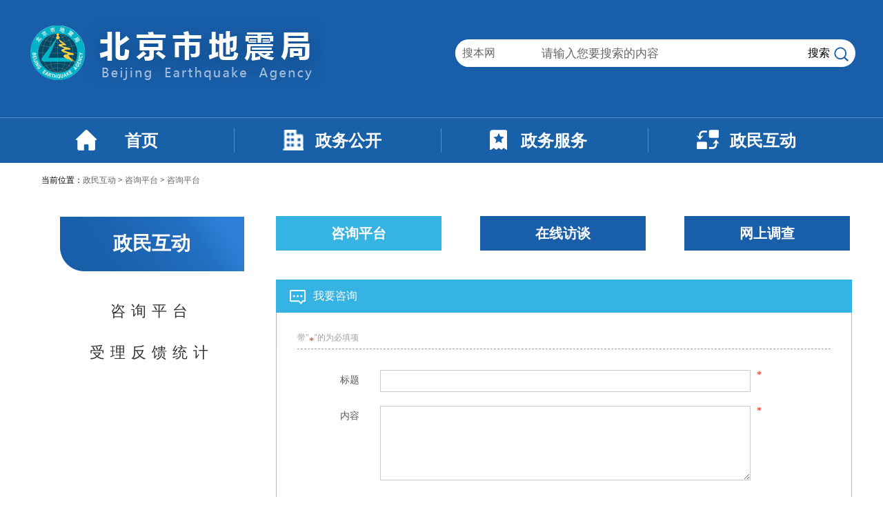

--- FILE ---
content_type: text/html
request_url: https://www.bjdzj.gov.cn/bjsdzj/zmhd/zxpt/zxpt27/index.html
body_size: 53787
content:
<!DOCTYPE html PUBLIC "-//W3C//DTD XHTML 1.0 Transitional//EN" "http://www.w3.org/TR/xhtml1/DTD/xhtml1-transitional.dtd"><html>
 <head>
  <meta http-equiv="Content-Type" content="text/html; charset=utf-8" />  <title>咨询平台 </title>
<meta  name="createDate" content="2025-10-31 17:42:26" />
<meta name=renderer content=webkit>
<link rel="shortcut icon" type="image/x-icon"  href="/uiFramework/images/huilan.ico" />
<script type="text/javascript">var _speedMark = new Date();</script>
<meta name="ColumnName" content="咨询平台" >
<meta name="ColumnType"  content="工作动态" >
<meta name="SiteName" content="北京市地震局"><!--网站名称-->
<meta name="SiteDomain" content="https://www.bjdzj.gov.cn/"><!--网站域名-->
<meta name="SiteIDCode" content="bm53010001"><!--网站标识-->
<meta name="ColumnDescription" content="咨询平台"><!--栏目描述-->
<meta name="ColumnKeywords" content="咨询平台"><!--栏目关键词--><link rel="stylesheet" type="text/css"  href="/uiFramework/huilan-jquery-ui/css/huilan-jquery-ui.css" />

<script type="text/javascript" src="/uiFramework/huilan-jquery-ui/js/huilan-jquery-ui.js?self=true&skin=default&random=15652"></script>
<script src="/uiFramework/commonResource/aisitetheme/js/bjsdzj-theme.js" type="text/javascript"></script> 
  <link rel="stylesheet" type="text/css" href="/bjsdzj/template/bjsdzj.css?timestamp=1734661248311" />
  <script type="text/javascript" src="/bjsdzj/template/bjsdzj.js?timestamp=1734661248311"></script>
 </head>
 <body style="
					
					">
 <div style="display:none" easysite="easysiteHiddenDiv">
	<input id="contextPath" value="/eportal" type="hidden"/>
	<input id="isOnlyUseCkeditorSourceMode" value="$isOnlyUseCkeditorSourceMode" type="hidden"/>
	<input id="eprotalCurrentPageId" value="9e7faec9294c4b208a477d7573564683" type="hidden"/>
	<input id="eprotalCurrentPageName" value="咨询平台" type="hidden"/>
	<input id="eprotalCurrentPageUrl" value="" type="hidden"/>
	<input id="eprotalCurrentPageOutLink" value="" type="hidden"/>
	<input id="eprotalCurrentSiteId" value="8c8816a2cb0e45da9b1d254f7f294ebb" type="hidden"/>
	<input id="eprotalCurrentSiteName" value="北京市地震局" type="hidden"/>
	<input id="eprotalCurrentSiteEnname" value="bjsdzj" type="hidden"/>
	<input id="eprotalCurrentSiteType" value="WEB" type="hidden"/>
	<input id="eprotalCurrentSiteHideMaskLayer" value="no" type="hidden"/>
	<input id="eprotalCurrentArticleKey"  value=""  type="hidden"/>
	<input id="eprotalCurrentArticleTitle"  value=""  type="hidden"/>
	<input id="eprotalCurrentColumnId"  value=""  type="hidden"/>
	<input id="eprotalCurrentArticleUrl" value="" type="hidden"/>
	<input id="isStaticRequest" value="yes" type="hidden"/>
	<input id="isOpenStaticPageList" value="no" type="hidden"/>
	<input id="defaultPublishPage" value="1" type="hidden"/>
	<input id="eprotalMsgDataId"  value=""  type="hidden"/>
	<input id="eprotalMsgboardId"  value=""  type="hidden"/>
	<input type='hidden' id='eportalappPortletId' value="3">
	<input type="hidden" id="currentLoginMemberId"  value="" />
	<input type="hidden" id="currentLoginMemberName"  value="" />
			<input type="hidden" id="portalLastRequestUrl"  value="" />
	<input type="hidden" id="easysiteParamKey" value="1761902185023"/>
    <input type="hidden" id="isOpenEasysiteToken" value="true"/>
    <input type="hidden" id="isOpenFormParmaValidate" value="false"/>
    <input type="hidden" id="isOpenSiteVisitHotClick" value="yes"/>
    <input type="hidden" id="aisiteViewArticleIds"  value="" />
    <input type="hidden" id="openWeixinJsShare" value="off"/>
</div>  <style>
        * {
            margin: 0;
            padding: 0;
        }

        .fl {
            float: left;
        }

        .fr {
            float: right;
        }

        .er_head {
            width: 100%;
            height: 170px;
            background: #185ea9;
            line-height: 170px;
            border-bottom:1px solid #5a91c5;
        }

        .commonwidth {
            width: 1200px;
            margin: 0 auto
        }

        .head_bott {
            width: 580px;
            height: 40px;


            background: #fff;
            border-radius: 30px;
           margin-top:57px ;

        }

        .er_img {

        }

        .er_img img {
           margin-top:30px;
        }

        .head_bott .search {
          width: 95px;
    height: 40px;
    line-height: 40px;
    background: #fff;
    border-top-left-radius: 30px;
    border-bottom-left-radius: 30px;
    font-size: 16px;
    padding-left: 10px;
    border: none;
        }

        .head_bott .head_text {
             width: 380px;
    height: 40px;
    border: none;
    padding-left: 20px;
    font-size: 17px;
        }

        .head_bott .search_right {
            width: 68px;
            height: 40px;
            line-height: 40px;
            font-size: 16px;
        }

        .head_bott .search_right a {
            color: #000;
            text-decoration: none;
        }

        .head_bott .search_right img {
            vertical-align: middle
        }

        .val {
            width: 50px;

        }
 .Btn{
           /* background:  url(/uiFramework/commonResource/image/2020112515282393768.png) center right no-repeat;*/
            width: 62px;
            height: 40px;
            text-align: left;
            border: none;
            font-size: 16px;
            cursor: pointer;
        }

    </style>



<div class="er_head">
    <div class="commonwidth">

        <div class="fl er_img"><img src="/uiFramework/commonResource/image/2020112515125021352.png" alt=""></div>
        <div class="head_bott fr">
           <form action="" method="">
            <span class="search fl">搜本网</span>
           

            



               <input id="extQuery" type="hidden" value="0" />
        <input id="ty" name="ty" type="hidden" value="" /> 
        <input id="w" name="w" type="hidden" value="false" /> 
        <input id="f" name="f" type="hidden" value="" /> 
        <input id="dr" name="dr" type="hidden" value="true" />
        <input id="p" name="p" type="hidden" value="1" /> 
        <input id="sr" name="sr" type="hidden" value="score desc" /> 
        <input id="rp" name="rp" type="hidden" value="" />
        <input id="advtime" name="advtime" type="hidden" value="" />
        <input id="advrange" name="advrange" type="hidden" value="" />
        <input id="fq" name="fq" type="hidden" value="" /> 
        <input id="ext" name="ext" type="hidden" value="siteId:8c8816a2cb0e45da9b1d254f7f294ebb" />
         
        <input id="searchText" name="q" onblur="if (value ==''){value='请输入您要搜索的内容'}"onfocus="if (value =='请输入您要搜索的内容'){value =''}" type="text" value="请输入您要搜索的内容" class="search_text fl head_text">
            <div class="fl search_right">
                                   <a class="Btn" ><span style="margin:0 6px">搜索</span><img class="" style=" vertical-align: middle" src="	
/uiFramework/commonResource/image/2020112515282393768.png" alt=""> </a>

            </div>
            </form>

        </div>

    </div>
</div>






<script type="text/javascript">

 $('.Btn').click(function(){
 query(); 
    
})
  
  $("#searchText").keydown(function(e){ 
  var curKey = e.which; 
  if(curKey == 13){
  query(); 
  return false; 
  } 
  }); 
  
  
  function setExtQuery(tabName){
  document.getElementById("extQuery").value = tabName;
  }
      function query(){
          var str = document.getElementById("extQuery").value;
          var temp = encodeURI(document.getElementById('searchText').value);
          var ext = encodeURI(document.getElementById('ext').value);
          if(str != "0"){
            window.open("https://www.bjdzj.gov.cn/search/pcRender?pageId=0ab1ab0fe40f4efc82c9e849417ffd9e&ty=&dr=true&w=&f=&rp=&sr=score+desc&ext="+ext+"&q="+temp+"&fq=tabName%3A"+str);
          }else{
            window.open("https://www.bjdzj.gov.cn/search/pcRender?pageId=0ab1ab0fe40f4efc82c9e849417ffd9e&ty=&dr=true&w=&f=&rp=&sr=score+desc&ext="+ext+"&q="+temp);
          }
      }
  function queryHot(hot){
      window.open("https://www.bjdzj.gov.cn/search/pcRender?pageId=0ab1ab0fe40f4efc82c9e849417ffd9e?ty=&dr=true&w=&f=&rp=&sr=score+desc&q="+hot);
  }
  
  </script> <div class="bgnav clearfix ">
	<div class=" commonwidth" style="height:65px;">
	 <ul id="dzjnav" class='dzjnav'>
        <li>
           <div class="h3_style">
            <h3 class="nav_h3" >
                  <img  class="fl nav_img" src="/bjsdzj/imageDir/2020/11/2020112422361511667.png"> <a  href="/bjsdzj/index/index.html" target="_parent">首页</a>
            </h3>
          </div>
                   
           
        </li>
        <li>
           <div class="h3_style">
            <h3 class="nav_h3" >
                  <img  class="fl nav_img" src="/bjsdzj/imageDir/2020/11/2020112422365858399.png"> <a  href="/bjsdzj/zwgk/ldjs/index.html" target="_blank">政务公开</a>
            </h3>
          </div>
                   
           
        </li>
        <li>
           <div class="h3_style">
            <h3 class="nav_h3" >
                  <img  class="fl nav_img" src="/bjsdzj/imageDir/2020/11/2020112422372340203.png"> <a  href="/bjsdzj/zwfw/fwbs/index.html" target="_blank">政务服务</a>
            </h3>
          </div>
                   
           
        </li>
        <li>
           <div class="h3_style">
            <h3 class="nav_h3" >
                  <img  class="fl nav_img" src="/bjsdzj/imageDir/2020/11/2020112422380667391.png"> <a  class="active"   href="/bjsdzj/zmhd/zxpt/zxpt27/index.html" target="_blank">政民互动</a>
            </h3>
          </div>
                   
           
        </li>
        </ul>
  
	</div>
</div>

<style>
.bgnav{background-color: RGB(24,96,168) }


#dzjnav li:nth-last-child(1) .h3_style {
    border: none;
}
.dzjnav  li {
    width: 25%;
    height: 100%;
    float: left;
   }

  .dzjnav  li a{color:#fff}

.dzjnav .nav_h3 {
    padding: 2px 30px;
    width: 70%;
}
.h3_style {
    border-right: 1px solid #5a91c5;
    height: 35px;
    margin-top: 15px;
    text-align:center
}

.dzjnav li a {
    display: block;
 

    color: #fff;
    font-weight: 600;
    font-size: 24px;
    font-family: "weiruanyahei";
width:200px;

}

.nav_img{margin-left:40px}

.dzjnav li:hover {
    background: #1da8dc;
    height:65px
  
}

.grayy {
     height:70px;
     
      -webkit-filter: grayscale(100%);
      -moz-filter: grayscale(100%);
      -o-filter: grayscale(100%);
      filter: grayscale(100%);}
</style>  <!-- 二级tab切换模板  --> 
  <div class="commonwidth"> 
   <div class="zwgk_wz"> 
    <span class="dqwz" style="color:black;">当前位置：<span><a class='SkinObject' href='/bjsdzj/zmhd/zxpt/zxpt27/index.html' target='_blank' data-id='e6a158beb3a84b4b8472b1efd821cd22' data-pid='-1'>政民互动</a> > <a class='SkinObject' href='/bjsdzj/zmhd/zxpt/zxpt27/index.html' target='_blank' data-id='42c33b514517462eb52201665c8b10d4' data-pid='e6a158beb3a84b4b8472b1efd821cd22'>咨询平台</a> > <a class='SkinObject' href='/bjsdzj/zmhd/zxpt/zxpt27/index.html' target='_blank' data-id='9e7faec9294c4b208a477d7573564683' data-pid='42c33b514517462eb52201665c8b10d4'>咨询平台</a></span></span> 
   </div> 
   <div class="column" id="zwfw" runat="server" name="政务服务">
     </div> 
   <div class="fl zwfw_left column" id="ii_tab_" runat="server" name="二级切换">
  <div class="portlet" id="e8615c4ca187491b99b66889e042ba00" pagemoduleid="d5b797fdf85a4347919756c2c54f9e5f">
 <div align="left" class="eps-portlet-header">
  <div id="submenue8615c4ca187491b99b66889e042ba00" class="eps-shadow eps-dn"> 
   <ul class="float_list_ul">
   </ul> 
  </div> 
 </div> 
 <div>
   <div class="dh_an" style="color:#fff">政民互动</div>
<style type="text/css">
.dh_an {
    width: 100%;
    height: 100px;
       line-height:63px;
    background: url(/uiFramework/commonResource/image/2020112610425467175.png) no-repeat center;
    text-align: center;
    padding-top: 35px;
    font-size: 28px;
    font-family: weiruanyahei;
    font-weight: bold;
}</style>


 </div> 
</div>  <div class="portlet" id="f9a480d998c04f60b572c9b475886fbd" pagemoduleid="1ff4e34d2f1b42ea97e07ca7e9899f41">
 <div align="left" class="eps-portlet-header">
  <div id="submenuf9a480d998c04f60b572c9b475886fbd" class="eps-shadow eps-dn"> 
   <ul class="float_list_ul">
   </ul> 
  </div> 
 </div> 
 <div>
   <div class="left_daohang">
<div class="left_zhong_left">
    <ul class="jys401 clearfix">
        <li class="class_A" >
          <!--<div  class="jianClass"  onclick="f(this)"></div>--><a  href="/bjsdzj/zmhd/zxpt/zxpt27/index.html" target="_blank">咨询平台</a></li>
            <ul >
                <li class="class_B" style="display:none;">
                <a  style="background:url(/uiFramework/images/hmenuNav/erredicon.gif) no-repeat 42px center; color:#d70103; font-weight:bold;"  href="/bjsdzj/zmhd/zxpt/zxpt27/index.html" target="_blank" >咨询平台</a></li> 
	                <ul>
	            	</ul> 
                <li class="class_B" style="display:none;">
                <a  href="/bjsdzj/zmhd/zxpt/zxft/index.html" target="_blank" >在线访谈</a></li> 
	                <ul>
	            	</ul> 
                <li class="class_B" style="display:none;">
                <a  href="/bjsdzj/zmhd/zxpt/wsdc/index.html" target="_blank" >网上调查</a></li> 
	                <ul>
	            	</ul> 
              </ul>
        <li class="class_A" >
          <!--<div  class="jiaClass"  onclick="f(this)"></div>--><a  href="/bjsdzj/zmhd/slfktj/index.html" target="_blank">受理反馈统计</a></li>
            <ul  style="display:none" >
              </ul>
</ul>
</div>
</div>
<script type="text/javascript">
function f(div){
	var $ul=$(div).parent().next();
    if($ul.is(":hidden")){
    	$ul.show();
	}else{
		$ul.hide();
	}
	if($(div).attr("class")=="jiaClass"){
		$(div).attr("class","jianClass");
	}else{
		$(div).attr("class","jiaClass");
	}
}

//$(".jys401 li:eq(3)").click(function(){
   //alert("暂未开放");
   //return;
//})
</script>
<style>
.left_daohang{ width:100%; overflow:hidden; box-shadow: 7px 0px 7px -7px #f2f4f7; }
.left_zhong_left{ width:100%;overflow:hidden;}
.left_zhong_left li{ overflow:hidden; width:88%;list-style:none; position:relative; letter-spacing: 8px; margin:0 auto;}
.left_zhong_left .class_A a{ display:block; height:60px;line-height:60px; text-decoration:none; color:#005DA5; font-size:22px;text-align: center; font-family:"weiruanyahei"; color: #333;}
.left_zhong_left .class_A a:hover{ background-color:#1a61ad;  border-bottom: 0px solid #1a61ad;color: #FFF;}

.left_zhong_left .class_A1 a{ display:block; padding-left:32px; line-height:33px; text-decoration:none; color:#545454; font-size:14px; font-weight:bold;  background:url(/uiFramework/images/hmenuNav/leftred1.gif) no-repeat 15px center; width:100%;}
.left_zhong_left .class_A1 a:hover{ display:block;  line-height:33px; color:#ffffff;  background:url(/uiFramework/images/hmenuNav/leftselect.gif) no-repeat 0px center; width:100%;}
.left_zhong_left .class_A1 a:visited{ display:block;  line-height:33px; width:100%;}

.left_zhong_left .class_B a{ border-bottom:1px dashed #cccccc; background: url("/uiFramework/images/hmenuNav/erhuiicon.gif") no-repeat scroll 42px center transparent; display:block; width:75%; padding-top:3px; padding-bottom:3px; padding-left:55px;line-height:28px; text-decoration:none; color:#545454; font-size:12px; font-weight:normal; }
.left_zhong_left .class_B a:hover{ display:block; width:75%;  line-height:28px;padding-top:3px; padding-bottom:3px; color:#da0601;}
.left_zhong_left .class_B a:visited{ display:block; width:75%px;  line-height:28px; padding-top:3px; padding-bottom:3px; color:#545454;}

.left_zhong_left .class_B1 a{ display:block; width:100%; padding-left:55px; line-height:28px;padding-top:3px; padding-bottom:3px; text-decoration:none; color:#545454; font-size:12px; font-weight:normal;background:url(/uiFramework/images/hmenuNav/erhuiicon.gif) no-repeat 42px center; }
.left_zhong_left .class_B1 a:hover{ display:block; width:100%; line-height:28px;padding-top:3px; padding-bottom:3px; color:#da0601; background:url(/uiFramework/images/hmenuNav/erhuiicon.gif) no-repeat 42px center;}
.left_zhong_left .class_B1 a:visited{ display:block; width:100%;  line-height:28px; padding-top:3px; padding-bottom:3px; color:#545454; background:url(/uiFramework/images/hmenuNav/erhuiicon.gif) no-repeat 42px center;}

.left_zhong_left .class_C a{ border-bottom:1px dashed #cccccc;  background: url("/uiFramework/images/hmenuNav/erhuiicon.gif") no-repeat scroll 68px center transparent;  padding-left:80px; color:#545454;  padding-top:3px; padding-bottom:3px; display:block;  line-height:28px;}
.left_zhong_left .class_C a:hover{ color:#da0601; display:block;  padding-top:3px; padding-bottom:3px;  line-height:28px;} 
.left_zhong_left .class_C a:visited{ color:#545454;  padding-top:3px; padding-bottom:3px; display:block;  line-height:28px;}

.left_zhong_left .class_C1 a{  padding-left:60px; color:#545454;  padding-top:3px; padding-bottom:3px;  display:block;  line-height:28px;}
.left_zhong_left .class_C1 a:hover{ color:#da0601;  padding-top:3px; padding-bottom:3px;display:block;  line-height:28px; }
.left_zhong_left .class_C1 a:visited{ color:#545454;  padding-top:3px; padding-bottom:3px; display:block;  line-height:28px;}
.jiaClass{background: url("/uiFramework/images/hmenuNav/leftred1.gif");width:30px;height:33px;  position:absolute; background-position:center; background-repeat:no-repeat; cursor:pointer;}
.jianClass{background:url("/uiFramework/images/hmenuNav/jian.jpg");width:30px;height:33px; position:absolute;  background-position:center;background-repeat:no-repeat; cursor:pointer;}
 
</style>

 </div> 
</div>     </div> 
   <div class="fl zw_right column" id="ii_tab_article" runat="server" name="二级切换对应文章">
  <div class="portlet" id="4bd87bcaa658456cb5ee174633b71ef5" pagemoduleid="2719a242f73b46ae9aeacb9a1d925f94">
 <div align="left" class="eps-portlet-header">
  <div id="submenu4bd87bcaa658456cb5ee174633b71ef5" class="eps-shadow eps-dn"> 
   <ul class="float_list_ul">
   </ul> 
  </div> 
 </div> 
 <div>
   <div class="dzj_bgnav" id='zxpt'>
	<div class="dzj_nav ">
	 <ul id="dzj_nav" >
        <li>
           <h3>
                   <a  class="active"  href="/bjsdzj/zmhd/zxpt/zxpt27/index.html" target="_blank">咨询平台</a>
            </h3>
                   <div class="erjisilider" style="display:none;">
                         <ul>
                         </ul>
                   </div>
           
        </li>
        <li>
           <h3>
                   <a  href="/bjsdzj/zmhd/zxpt/zxft/index.html" target="_blank">在线访谈</a>
            </h3>
                   <div class="erjisilider" style="display:none;">
                         <ul>
                         </ul>
                   </div>
           
        </li>
        <li>
           <h3>
                   <a  href="/bjsdzj/zmhd/zxpt/wsdc/index.html" target="_blank">网上调查</a>
            </h3>
                   <div class="erjisilider" style="display:none;">
                         <ul>
                         </ul>
                   </div>
           
        </li>
        </ul>
 
	</div>
</div>
<div style="clear:both"></div>
<style>
.dzj_bgnav{width:1200px; margin:0 auto; margin:0px 0px;}
.dzj_nav ul{height:65px}
.dzj_nav ul li{float: left;background-color: #185ea9;color:#fff;  width: 20%; height: 50px; margin-left:100px;} 
.dzj_nav ul li h3 a{font-size: 20px;font-family: "weiruanyahei"; text-align: center; display: block; line-height: 50px;color:#fff}
.dzj_nav li .active{ background:#35B4E4;}
/*.dzj_nav li:hover{ background:#1da8dc;}*/
.dzj_nav li:hover{ background:#35B4E4;color:#fff !important;  text-decoration: none;}
.dzj_bgnav{margin-top:27px}
</style>

 </div> 
</div>  <div class="portlet" id="e107b2e34d8d482fbab54dabc09d9f3f" pagemoduleid="70e61704a16d410b9c994993899592e4">
 <div align="left" class="eps-portlet-header">
  <div id="submenue107b2e34d8d482fbab54dabc09d9f3f" class="eps-shadow eps-dn"> 
   <ul class="float_list_ul">
   </ul> 
  </div> 
 </div> 
 <div>
   

<link rel="stylesheet" type="text/css" href="/eportalapp/css/comment/base.css" />
<link rel="stylesheet" type="text/css" href="/eportalmsg/css/msgboard/easySite.css" />
<script type="text/javascript" src="/uiFramework/js/artDialog5.0/artDialog.min.js"></script>
<!--[if gte IE 7]><!-->
    <link href="/uiFramework/js/artDialog5.0/skins/default.css" rel="stylesheet" />
<!--<![endif]-->
<!--[if lt IE 7]>
    <link href="/uiFramework/js/artDialog5.0/skins/default.css" rel="stylesheet" />
<![endif]-->
<link media="all" type="text/css" href="/uiFramework/js/Validform_v5.3/Validform_v5.3/demo/css/huilanFormStyle.css" rel="stylesheet">
<script type="text/javascript" src="/uiFramework/js/Validform_v5.3/Validform_v5.3/demo/js/Validform_v5.3.js"></script>
<link href="/uiFramework/js/webuploader-0.1.5/webuploader.css" rel="stylesheet" type="text/css" />
<script type="text/javascript" src="/uiFramework/js/webuploader-0.1.5/webuploader.min.js"></script>
<script type="text/javascript" src="/eportalmsg/js/admin/msgBoard/portlet/editMsg.js"></script>
<script type="text/javascript" src="/uiFramework/js/My97DatePicker/WdatePicker.js"></script>
 <!--各个模块部分-->
 <div class="easysite-mt10 "  id="e107b2e34d8d482fbab54dabc09d9f3f" style="margin-top:27px">
   <div class="easysite-board easysite-font">
      <div class="easysite-board-title">
        <i class="easysite-board-page-icon"></i>
        <h2>我要咨询</h2>
      </div>
      <!--留言板页面-->
      <div class="easysite-board-page easysite-border">
        <div class="easysite-board-page-title">
            <p>带"<em>*</em>"的为必填项</p>
        </div>
        <div class="easysite-board-page-content">
            <input type="hidden" id="portalVerificateCodeUrl_e107b2e34d8d482fbab54dabc09d9f3f" value="/eportal/verificateCode" />
            <form  action="/eportal/ui?portal.url=/portlet/msg-board-portlet!msgDataSave.portlet&pageId=9e7faec9294c4b208a477d7573564683&moduleId=e107b2e34d8d482fbab54dabc09d9f3f" id="messageLeaveForm_e107b2e34d8d482fbab54dabc09d9f3f" moduleId="e107b2e34d8d482fbab54dabc09d9f3f" method="post">
                <input type="hidden" name="messageTipMsg"  value="提交成功，请记住您的留言编号：[id]，查询码[queryCode]，以备查询。"  />
	            <input type="hidden" id="infoIsNeedCode_e107b2e34d8d482fbab54dabc09d9f3f" value="1" />
	            <input type="hidden" id="infoCodeKey_e107b2e34d8d482fbab54dabc09d9f3f"  name="infoCodeKey_e107b2e34d8d482fbab54dabc09d9f3f" value="" />
	            <input type="hidden" id="infoCodeHeight_e107b2e34d8d482fbab54dabc09d9f3f" value="" />
	            <input type="hidden" id="infoCodeWidth_e107b2e34d8d482fbab54dabc09d9f3f" value="" />
	            <input type="hidden" id="infoCodeFormat_e107b2e34d8d482fbab54dabc09d9f3f" value="" />
	            <input type="hidden" id="infoCodeFondSize_e107b2e34d8d482fbab54dabc09d9f3f" value="" />
                <input type="hidden" name="appMsgData.boardId" value="fe220b9e541341c99d8c0d34a55a2151"/>
                <input type="hidden" name="isNeedValidateCode" value="1"/>
                <input type="hidden" id="portalJsessionId"  value="45FFD77531936CE6CDFB2C929D03A5F5" />
                <div class="easysite-section-wrap">
                        <div class="easysite-row " 
>
                           <span class="easysite-label">标题</span>
                           <div class="easysite-cell">
                             				               <input type="text" class="easysite-input" name="appMsgData.title"  nullmsg="请填写标题！"
								
                                             

																																																								    datatype="s2-100" 
								    errormsg="标题格式错误，只能为字符串，长度为 2-100！" 
																																																	id="title_e107b2e34d8d482fbab54dabc09d9f3f" 
							    />
                            <em>*</em>                            
                         </div>
                         <div class="Validform_checktip" id="tipDiv_05bd985ab4af4235811c7887b50f449d"></div>
                      </div>
                        <div class="easysite-row " 
>
                           <span class="easysite-label">内容</span>
                           <div class="easysite-cell">
                             							  <textarea class="easysite-textarea" name="appMsgData.content" nullmsg="请填写内容"
 datatype="*2-100" 
							   errormsg="内容格式错误，只能为字符串，长度为 2-100！" ></textarea>
							<em>*</em>                            
                         </div>
                         <div class="Validform_checktip" id="tipDiv_f8a2ed7182704cce8c054093db2f5fc0"></div>
                      </div>
                        <div class="easysite-row " 
>
                           <span class="easysite-label">姓名</span>
                           <div class="easysite-cell">
                             				               <input type="text" class="easysite-input" name="appMsgData.name"  nullmsg="请填写姓名！"
								
                                             

																																																								    datatype="s1-30" 
								    errormsg="姓名格式错误，只能为字符串，长度为 1-30！" 
																																															    />
                            <em>*</em>                            
                         </div>
                         <div class="Validform_checktip" id="tipDiv_845e9beb484744f8a964d570d2eb9738"></div>
                      </div>
                        <div class="easysite-row " 
>
                           <span class="easysite-label">手机</span>
                           <div class="easysite-cell">
                             				               <input type="text" class="easysite-input" name="appMsgData.phone"  nullmsg="请填写手机！"
																    datatype="m" errormsg="手机格式错误，只能为手机号码！" 

                                             

																																																																																															    />
                            <em>*</em>                            
                         </div>
                         <div class="Validform_checktip" id="tipDiv_df4be322f248470297060ec832ab3fe4"></div>
                      </div>
                        <div class="easysite-row " 
>
                           <span class="easysite-label">电子邮件</span>
                           <div class="easysite-cell">
                             				               <input type="text" class="easysite-input" name="appMsgData.email"  nullmsg="请填写电子邮件！"
								
                                             

																																    datatype="e" errormsg="电子邮件格式错误，只能为电子邮箱！"
																																																																							    />
                            <em>*</em>                            
                         </div>
                         <div class="Validform_checktip" id="tipDiv_cca240e5a560490aa51c09e1dbb11a56"></div>
                      </div>
                        <div class="easysite-row  easysite-radio-row " 
>
                           <span class="easysite-label">是否公开</span>
                           <div class="easysite-cell">
                             						        <label for="IS_PUBLIC1 " class="easysite-radio">
                                    <input type="radio" id="IS_PUBLIC1 " name="appMsgData.isPublic" value="公开"
 checked="checked" 						              datatype="*" nullmsg="请选择是否公开！"
                                    /> 
                                    公开
                                </label>
						        <label for="IS_PUBLIC2 " class="easysite-radio">
                                    <input type="radio" id="IS_PUBLIC2 " name="appMsgData.isPublic" value="不公开"
						              datatype="*" nullmsg="请选择是否公开！"
                                    /> 
                                    不公开
                                </label>
							<em>*</em>                            
                         </div>
                         <div class="Validform_checktip" id="tipDiv_c6501d2eded6439292464aaf31577b68"></div>
                      </div>
                
                     <div class="easysite-row">
                        <span class="easysite-label">验证码</span>
                        <div class="easysite-cell">
                            <input class="easysite-input" style="width: 100px;" type="text" id="randomCode_e107b2e34d8d482fbab54dabc09d9f3f" name="randomCode" datatype="s" nullmsg="请填写验证码！" >
                            <img id="randomCodeImg_e107b2e34d8d482fbab54dabc09d9f3f" style='border: 1px solid #000;' moduleId="e107b2e34d8d482fbab54dabc09d9f3f" src="" onclick="reloadCodeClick('e107b2e34d8d482fbab54dabc09d9f3f')" class="easysite-imgcode"/>
                            <em>*</em>
                        </div>
                        <div class="Validform_checktip" id="tipDiv_e107b2e34d8d482fbab54dabc09d9f3f" ></div>
                     </div>
                </div>
                <div class="easysite-form-page-sub fn-clear">
                    <div class="easysite-submit-btns">
                        <label class="easysite-sub-page"><input type="submit" value="提交"></label>
                        <label class="easysite-reset-page"><input type="button" onclick="resetForm('e107b2e34d8d482fbab54dabc09d9f3f')" value="重置"></label>
                    </div>
                </div>
            </form>
          </div>
      </div>
  </div>
</div>
<script type="text/javascript" src="/eportalapp/js/comment/base.js"></script>
<script type="text/javascript">
	//初始化文件上传组件
	initMsgFileUpload('e107b2e34d8d482fbab54dabc09d9f3f');
</script>
<style>
.easysite-board-title,.easysite-board-title{background: #35B4E4!important;}
.easysite-board-title h2{}
.easysite-list-search .easysite-search-theme input{ ;}
.easysite-list-search .easysite-search-btn label{height:31px!important;}
</style>

 </div> 
</div>  <div class="portlet" id="77528b573daf49eeaf9303f50464bfb3" pagemoduleid="6a059c352b8b4e0796958180048fe27b">
 <div align="left" class="eps-portlet-header">
  <div id="submenu77528b573daf49eeaf9303f50464bfb3" class="eps-shadow eps-dn"> 
   <ul class="float_list_ul">
   </ul> 
  </div> 
 </div> 
 <div>
   <style type="text/css">
.dzj_nav ul li:nth-of-type(2){ margin:0  56px !important;}


.dzj_nav ul li{margin-left:0!important;;}</style>


 </div> 
</div>  <div class="portlet" id="0a057f854fea4de7ac87cbfdb93297fe" pagemoduleid="d0d9d35b5d014b0b83799a76402a6e01">
 <div align="left" class="eps-portlet-header">
  <div id="submenu0a057f854fea4de7ac87cbfdb93297fe" class="eps-shadow eps-dn"> 
   <ul class="float_list_ul">
   </ul> 
  </div> 
 </div> 
 <div>
   

<link rel="stylesheet" type="text/css" href="/eportalapp/css/comment/base.css" />
<link rel="stylesheet" type="text/css" href="/eportalmsg/css/msgboard/easySite.css" /> 
    <!--各个模块部分-->
    <div class="easysite-mt10">
        <div class="easysite-board easysite-font">
          <div class="easysite-board-title">
                <i class="easysite-board-list-icon"></i>
                <h2>留言列表</h2>
          </div>
          <!--留言板页面-->
          <form method="post" id="msgForm">
            <input type="hidden" id="errorTipMsg" />
            <div class="easysite-board-list easysite-border">
                <div class="easysite-list-search fn-clear">
                        <div class="easysite-simulat-select-wrap" style="float: left;">
	                      <div class="easysite-simulate-select easysite-fn-clear" >
	                        <div class="easysite-select-header">
	                             <input type="text" value="按标题
" 
	                              readOnly="readOnly" class="easysite-header-input" >
	                             <input type="hidden" id="queryType" name="queryType" value="" class="easysite-header-input-hidden" >
	                             <i></i>
	                        </div>
	                       
	                        <div class="easysite-select-option y-scroll">
	                            <ul>
	                            	<li data-value="1" onclick="changeQueryType(this)">按标题</li>
	                            	<li data-value="2" onclick="changeQueryType(this)">信件编号+查询码</li>
	                            </ul>
	                        </div>
	                       </div>
                       </div>
                        <div id="msgTitleDiv" class="easysite-search-theme">
                            <input type="text" style="width: 250px;" name="filter_LIKE_TITLE"   placeholder="标题">
                        </div>
                        <div id="msgQueryDiv">
	                        <div class="easysite-search-theme">
	                            <input type="text" name="filter_EQ_MSG_ID"  placeholder="编号">
	                        </div>
	                        <div class="easysite-search-theme">
	                            <input type="text" name="filter_EQ_DATA_QUERY_CODE"  placeholder="查询码">
	                        </div>
                        </div>
                        <div id="msgMailDiv">
	                        <div class="easysite-search-theme">
	                            <input type="text" id="filter_EQ_EMAIL" name="filter_EQ_EMAIL"  placeholder="邮箱">
	                        </div>
	                        <div class="easysite-search-theme">
	                            <input type="text" id="emailCode" name="emailCode" disabled="disabled" placeholder="邮箱验证码">
	                        </div>
	                         <div class="easysite-search-theme">
	                            <span class="easysite-info-codebtn" onclick="sendMailCodeForList('0a057f854fea4de7ac87cbfdb93297fe')" id="mailCodeForListBtn">获取验证码</span>
	                        </div>
                        </div>
                        <div id="msgMobileDiv">
	                        <div class="easysite-search-theme">
	                            <input type="text" id="filter_EQ_PHONE" name="filter_EQ_PHONE"  placeholder="手机">
	                        </div>
	                        <div class="easysite-search-theme">
	                            <input type="text" id="mobileCode" name="mobileCode" disabled="disabled" placeholder="手机验证码">
	                        </div>
	                         <div class="easysite-search-theme">
	                            <span class="easysite-info-codebtn" onclick="sendMobileCodeForList('0a057f854fea4de7ac87cbfdb93297fe')" id="mobileCodeForListBtn">获取验证码</span>
	                        </div>
                        </div>
                        <div class="easysite-search-btn">
                            <label>
					            <input type="button" value="查询" onclick="queryClick('/eportal/ui?currentPage=1&moduleId=0a057f854fea4de7ac87cbfdb93297fe&pageId=9e7faec9294c4b208a477d7573564683','msgForm');return false;">
                            </label>
                        </div>
                </div>
                <div class="easysite-list-theme">
                    <div class="easysite-theme-content">
                        <div class="easysite-th-row">
                            <span class="easysite-serial" style="width:25%">编号</span>
                            <span class="easysite-theme" style="width:40%;text-align: left;">主题</span>
                            <span class="easysite-start-time" style="width:12%">留言时间</span>
                            <span class="easysite-status" style="width:11%">处理状态</span>
                        </div>
                        <div class="easysite-td-row">
                            <span class="easysite-serial" style="width:25%"> 
                               2025101411191239006
				            </span>
                            <span class="easysite-theme" style="width:40%">
                              <a title="关于发震断裂带的问题" target="_blank" href="/eportal/ui?pageId=578f8257e53e4f67b01f0800e8f47130&msgDataId=809d724cf4c646e5b9c108c622489651">
                               关于发震断裂带的问题
                              </a>
                            </span>
                            <span class="easysite-start-time" style="width:12%">
							       2025-10-14
                            </span>
                            <span class="easysite-status" style="width:11%">
								    已处理
                            </span>
                        </div>
                        <div class="easysite-td-row">
                            <span class="easysite-serial" style="width:25%"> 
                               2025090910013677462
				            </span>
                            <span class="easysite-theme" style="width:40%">
                              <a title="北京位于地震带上吗" target="_blank" href="/eportal/ui?pageId=578f8257e53e4f67b01f0800e8f47130&msgDataId=56abed43e18f46ce9d49727adac3a3bf">
                               北京位于地震带上吗
                              </a>
                            </span>
                            <span class="easysite-start-time" style="width:12%">
							       2025-09-09
                            </span>
                            <span class="easysite-status" style="width:11%">
								    已处理
                            </span>
                        </div>
                        <div class="easysite-td-row">
                            <span class="easysite-serial" style="width:25%"> 
                               2025090613372480376
				            </span>
                            <span class="easysite-theme" style="width:40%">
                              <a title="北京有哪些应急避难场所" target="_blank" href="/eportal/ui?pageId=578f8257e53e4f67b01f0800e8f47130&msgDataId=6c80cb8d801646478dc52086e69cc817">
                               北京有哪些应急避难场所
                              </a>
                            </span>
                            <span class="easysite-start-time" style="width:12%">
							       2025-09-06
                            </span>
                            <span class="easysite-status" style="width:11%">
								    已处理
                            </span>
                        </div>
                        <div class="easysite-td-row">
                            <span class="easysite-serial" style="width:25%"> 
                               2025072308585964097
				            </span>
                            <span class="easysite-theme" style="width:40%">
                              <a title="目前我市中小学的建筑标准是否仍执行中震防发2009年49号文件" target="_blank" href="/eportal/ui?pageId=578f8257e53e4f67b01f0800e8f47130&msgDataId=a15a825f8957408ba43c91016b5ffea3">
                               目前我市中小学的建筑标准是否仍执行中震防发2009年49号文件
                              </a>
                            </span>
                            <span class="easysite-start-time" style="width:12%">
							       2025-07-23
                            </span>
                            <span class="easysite-status" style="width:11%">
								    已处理
                            </span>
                        </div>
                        <div class="easysite-td-row">
                            <span class="easysite-serial" style="width:25%"> 
                               2025071815293991004
				            </span>
                            <span class="easysite-theme" style="width:40%">
                              <a title="北京市东坝国际商贸中心区地震小区划报告" target="_blank" href="/eportal/ui?pageId=578f8257e53e4f67b01f0800e8f47130&msgDataId=9a1a1185e78e4e2c8c3477e2f22a1adf">
                               北京市东坝国际商贸中心区地震小区划报告
                              </a>
                            </span>
                            <span class="easysite-start-time" style="width:12%">
							       2025-07-18
                            </span>
                            <span class="easysite-status" style="width:11%">
								    已处理
                            </span>
                        </div>
                        <div class="easysite-td-row">
                            <span class="easysite-serial" style="width:25%"> 
                               2025070219314182919
				            </span>
                            <span class="easysite-theme" style="width:40%">
                              <a title="南口孙河断裂北西段" target="_blank" href="/eportal/ui?pageId=578f8257e53e4f67b01f0800e8f47130&msgDataId=494235c0e3d14b50bb829a405c8118f3">
                               南口孙河断裂北西段
                              </a>
                            </span>
                            <span class="easysite-start-time" style="width:12%">
							       2025-07-02
                            </span>
                            <span class="easysite-status" style="width:11%">
								    已处理
                            </span>
                        </div>
                        <div class="easysite-td-row">
                            <span class="easysite-serial" style="width:25%"> 
                               2025070218234683088
				            </span>
                            <span class="easysite-theme" style="width:40%">
                              <a title="南口至孙河震裂带问题" target="_blank" href="/eportal/ui?pageId=578f8257e53e4f67b01f0800e8f47130&msgDataId=3f431cff337d4936802e549c6b6bae12">
                               南口至孙河震裂带问题
                              </a>
                            </span>
                            <span class="easysite-start-time" style="width:12%">
							       2025-07-02
                            </span>
                            <span class="easysite-status" style="width:11%">
								    已处理
                            </span>
                        </div>
                        <div class="easysite-td-row">
                            <span class="easysite-serial" style="width:25%"> 
                               2025062309150625181
				            </span>
                            <span class="easysite-theme" style="width:40%">
                              <a title="南口孙河是否为发震断裂" target="_blank" href="/eportal/ui?pageId=578f8257e53e4f67b01f0800e8f47130&msgDataId=654d6ff1109347bab858ed609f9604dc">
                               南口孙河是否为发震断裂
                              </a>
                            </span>
                            <span class="easysite-start-time" style="width:12%">
							       2025-06-23
                            </span>
                            <span class="easysite-status" style="width:11%">
								    已处理
                            </span>
                        </div>
                        <div class="easysite-td-row">
                            <span class="easysite-serial" style="width:25%"> 
                               2025062014470434026
				            </span>
                            <span class="easysite-theme" style="width:40%">
                              <a title="6月20日6月25日至26日在燕郊区域进行地震探测实验" target="_blank" href="/eportal/ui?pageId=578f8257e53e4f67b01f0800e8f47130&msgDataId=556d20c42ff64a97936f5d805067e37c">
                               6月20日6月25日至26日在燕郊区域进行地震探测实验
                              </a>
                            </span>
                            <span class="easysite-start-time" style="width:12%">
							       2025-06-20
                            </span>
                            <span class="easysite-status" style="width:11%">
								    已处理
                            </span>
                        </div>
                        <div class="easysite-td-row">
                            <span class="easysite-serial" style="width:25%"> 
                               2025052214343752381
				            </span>
                            <span class="easysite-theme" style="width:40%">
                              <a title="请问手机怎么设置地震预警" target="_blank" href="/eportal/ui?pageId=578f8257e53e4f67b01f0800e8f47130&msgDataId=b911f580e5ea40f7a4ee6d3343ca3fc8">
                               请问手机怎么设置地震预警
                              </a>
                            </span>
                            <span class="easysite-start-time" style="width:12%">
							       2025-05-22
                            </span>
                            <span class="easysite-status" style="width:11%">
								    已处理
                            </span>
                        </div>
                    </div>
                    <div class="easysite-theme-pagination fn-clear">
                        <div class="easysite-page-wrap">
							    <a href="javascript:void(0)" title="首页">&lt;&lt; </a>
							   <a href="javascript:void(0)" title="上一页">&lt;</a>
	                              <a class="easysite-current easysite-page-num" href="javascript:queryClick('/eportal/ui?currentPage=1&moduleId=0a057f854fea4de7ac87cbfdb93297fe&pageId=9e7faec9294c4b208a477d7573564683','msgForm')" title="第1页">1</a>
	                              <a class="easysite-page-num" href="javascript:queryClick('/eportal/ui?currentPage=2&moduleId=0a057f854fea4de7ac87cbfdb93297fe&pageId=9e7faec9294c4b208a477d7573564683','msgForm')" title="第2页">2</a>
	                              <a class="easysite-page-num" href="javascript:queryClick('/eportal/ui?currentPage=3&moduleId=0a057f854fea4de7ac87cbfdb93297fe&pageId=9e7faec9294c4b208a477d7573564683','msgForm')" title="第3页">3</a>
	                              <a class="easysite-page-num" href="javascript:queryClick('/eportal/ui?currentPage=4&moduleId=0a057f854fea4de7ac87cbfdb93297fe&pageId=9e7faec9294c4b208a477d7573564683','msgForm')" title="第4页">4</a>
	                              <a class="easysite-page-num" href="javascript:queryClick('/eportal/ui?currentPage=5&moduleId=0a057f854fea4de7ac87cbfdb93297fe&pageId=9e7faec9294c4b208a477d7573564683','msgForm')" title="第5页">5</a>
	                              <a class="easysite-page-num" href="javascript:queryClick('/eportal/ui?currentPage=6&moduleId=0a057f854fea4de7ac87cbfdb93297fe&pageId=9e7faec9294c4b208a477d7573564683','msgForm')" title="第6页">6</a>
	                            <a href="javascript:queryClick('/eportal/ui?currentPage=2&moduleId=0a057f854fea4de7ac87cbfdb93297fe&pageId=9e7faec9294c4b208a477d7573564683','msgForm')" title="下一页"> &gt; </a>
	                            <a href="javascript:queryClick('/eportal/ui?currentPage=11&moduleId=0a057f854fea4de7ac87cbfdb93297fe&pageId=9e7faec9294c4b208a477d7573564683','msgForm')" title="尾页"> &gt;&gt; </a>
                        </div>
                        <div class="easysite-total-page">
                            <span>共<b>102</b>条</span>
                            <span>共<b>11</b>页</span>
                        </div>
                        <div class="easysite-jump-page">
                            <span>跳转至</span>
                            <input type="text" id="turnPage" value="1" class="easysite-page-text" >
                            <span>页</span>
                            <input class="easysite-jump-btn" type="button" onclick="jumpToClick('11','1','/eportal/ui?currentPage=%1&moduleId=0a057f854fea4de7ac87cbfdb93297fe&pageId=9e7faec9294c4b208a477d7573564683','msgForm')" value="跳转">
                        </div>
                    </div>
                </div>
            </div>
          </form>
        </div>
    </div>
<script type="text/javascript" src="/eportalmsg/js/admin/msgBoard/portlet/listMsg.js"></script>

 </div> 
</div>     </div> 
  </div> 
  <div style="height:30px; clear:both"></div> <style type="text/css">
	* {
		margin: 0;
		padding: 0;
	}

	.wrap {
		width: 100%;
		background: #1860a8;
		overflow: hidden;
	}

	.commonwidth {
		width: 1200px;
		margin: 0 auto;
	}

	.box {
		/* height: 160px; */
	}

	.box>div {}

	.actt {
		border: none;
	}

	.fl {
		float: left;
	}

	.f_one {
		width: 160px;
		height: 160px;
	}

	.one_img {
		width: 60px;
		display: block;
	}

	.two_img {
		width: 100px;
	}

	.zw {
		height: 50px;
	}

	.f_one>img {
		display: block;
		margin: 0 auto;
		vertical-align: middle;
	}

	.one_img {
		margin: 0 auto;
	}

	.f_two {
		font-family: Microsoft Yahei, sans-serif;
		height: 160px;
		width: 72.8%;
		text-align: center;
		font-size: 18px;
		color: #fff;
	}

	.b_tit {
		margin: 0 5px;
	}

	.f_tree {
		height: 160px;
		width: 160px;
	}

	.f_tree>img {
		display: block;
		margin: 0 auto;
		vertical-align: middle;
	}
	.ewmBobox{display: flex;justify-content: center;width:100%;padding-bottom:30px;}
	.ewmBobox a{display: block;width:120px;}
	.ewmBobox a.mr20{margin-right:35px;}
	.ewmBobox a img{width:100%;}
	.ewmBobox a span{display: block;text-align: center;color:#fff;font-size:16px;padding-top:15px;}
</style>
<div class="wrap">
	<div class="commonwidth box">
		<div class="fl f_one">
			<p class="zw"></p>
			<a style="border:none" href="http://bszs.conac.cn/sitename?method=show&id=1ACE08A92C070350E053022819AC75B7">
				<img class="one_img" src="/uiFramework/commonResource/image/2020112410213774388.png" alt="">
			</a>
		</div>
		<div class="fl f_two">
			<p class="zw"></p>
			北京市地震局地址：北京市海淀区苏州街<span style="margin-right:5px">28号</span> 邮编：100080 电话：62614147 <script
				type="text/javascript">
				document.write(unescape(
					"%3Cspan id='cnzz_stat_icon_1281200061'%3E%3C/span%3E%3Cscript src='https://v1.cnzz.com/z_stat.php%3Fid%3D1281200061%26show%3Dpic' type='text/javascript'%3E%3C/script%3E"
					));
			</script><br> <br>
			<a href="https://beian.miit.gov.cn" style="color:#fff;font-size:18px;" target="_blank">京ICP备16053166号-3</a>
			网站标识码:<span class="b_tit">bm53010001</span>
			<a href="http://www.beian.gov.cn/portal/registerSystemInfo" style="color:#fff;font-size:18px;"
				target="_blank"> 京公网安备：11040102700035</a>
			<script type="text/javascript">
				document.write(unescape(
					"%3Cspan id='cnzz_stat_icon_1280976997'%3E%3C/span%3E%3Cscript src='https://v1.cnzz.com/z_stat.php%3Fid%3D1280976997%26show%3Dpic' type='text/javascript'%3E%3C/script%3E"
				));
			</script>

		</div>
		<div class="fl f_tree">
			<p class="zw"></p>
			<!--<a   style="border:none"    href="http://114.55.181.28/errorInfo/jcInfo/c2e4ec49-6058-4f4f-a671-b27b67727a7d-1107715777">
            <img   class="fr two_img" src="/uiFramework/commonResource/image/2020112410215137203.png" alt=""></a>-->
			<script id="_jiucuo_" sitecode='bm53010001' src='https://zfwzgl.www.gov.cn/exposure/jiucuo.js'></script>
		</div>
		<div class="ewmBobox">
			<a class="mr20">
				<img src="/uiFramework/commonResource/image/2023060111293976070.png"/>
				<span>微信</span>
			</a>
			<a class="mr20" target="_blank" href="https://m.weibo.cn/u/2892818962?featurecode=profile_qrcode&uid=2892818962&t=userinfo&_T_WM=b8a91e7991b984db4be61007b2f70779">
				<img src="/uiFramework/commonResource/image/2023060111281934711.png"/>
				<span>微博</span>
			</a>
			<a class="mr20" >
				<img src="/uiFramework/commonResource/image/2023060111273381840.png"/>
				<span>今日头条</span>
			</a>
			<a>
				<img src="/uiFramework/commonResource/image/2023060111261943118.png"/>
				<span>百家号</span>
			</a>
		</div>
	</div>
</div>  <style>
.commonwidth{overflow:hidden;}
.zwgk_wz{height:50px;line-height:50px}
.dqwz{padding:20px}
.zwfw_left{width:30%}
.zw_right{width:69.6%}

</style><div style="display:none" easysite="easysiteHiddenDiv">
	<input type="hidden"  id="currentLoginUserLoginName"/>
	<input type="hidden"  id="currentLoginUserLoginId"/>
	<input type="hidden"  id="currentLoginUserIsSuperAdmin"/>
		<script type="text/javascript" src="/uiFramework/js/counting/chanelCounting.js?a=15652"></script>
	<script type=text/javascript src='/uiFramework/js/qrcode/jquery.qrcode.min.js'></script>
	<script type=text/javascript src='/uiFramework/js/counting/articleCounting.js?random=15652'></script>
	<script type="text/javascript" src="/uiFramework/js/counting/ea.js?random=15652"></script>
</div>
 </body>
</html>

--- FILE ---
content_type: text/css
request_url: https://www.bjdzj.gov.cn/bjsdzj/template/bjsdzj.css?timestamp=1734661248311
body_size: 1608
content:
* {
        margin: 0;
        padding: 0;
      font-family: "微软雅黑";
    }
body, div, dl, dt, dd, ul, ol, li, h1, h2, h3, h4, h5, h6, pre, code, form, fieldset, legend,
input, textarea, p, blockquote, th, td, hr, button,
article, aside, details, figcaption, figure, footer,
header, menu, nav, section,form,span,label,a {
    font-family: 'microsoft yahei';
}
    li {
        list-style: none
    }

    img {
        vertical-align: top;
        border:0 none;
    }

    a {
        text-decoration: none
    }

    .fl {
        float: left
    }

    .fr {
        float: right
    }
.commonwidth{width:1200px;margin:0 auto;}


.text_h1{font-size: 28px;
    color: #1a5ca5;
    letter-spacing: 2px;
    font-weight: bold;
    border-bottom: 2px solid #1a5ca5;
}

/*首页标题样式*/
.tab_wrap {
    border-bottom: 1px solid #ccc;
    height: 62px;
    line-height: 62px;

  
}
.jia{font-size:30px;color:#1a5ca5}
.NormalRed {
    color: #FF0000;
    font-size: 12px;
    background: #1a5ca;
    background: #1a5ca5;
    color: #fff;
    padding: 5px 10px;
}

body{}

.gray {
  -webkit-filter: grayscale(100%);
  -moz-filter: grayscale(100%);
  -o-filter: grayscale(100%);
  filter: grayscale(100%)

filter:progid:DXImageTransform.Microsoft.BasicImage(grayscale=1);

;}

@media only screen and (max-width: 1100px){
.commonwidth{width:98%!important;}
/*头部搜索*/
.head_bott{width:330px!important;}
.head_bott .search{width:50px!important;}
.head_bott .head_text{    width: 100px!important;padding-left: 10px!important;}
.f_one,.f_tree{width:105px!important;}
}

--- FILE ---
content_type: text/css
request_url: https://www.bjdzj.gov.cn/eportalapp/css/comment/base.css
body_size: 3461
content:
.easysite-font div,
.easysite-font dl,
.easysite-font dt,
.easysite-font dd,
.easysite-font ul,
.easysite-font ol,
.easysite-font li,
.easysite-font h1,
.easysite-font h2,
.easysite-font h3,
.easysite-font h4,
.easysite-font h5,
.easysite-font h6,
.easysite-font form,
.easysite-font input,
.easysite-font textarea,
.easysite-font p,
.easysite-font th,
.easysite-font td,
.easysite-font button,
.easysite-font span,
.easysite-font label,
.easysite-font a,
.easysite-font em,
.easysite-font i,
.easysite-font strong{
    font-family: 'microsoft yahei';
    font-size: 14px;
}
.easysite-font em,
.easysite-font i,
.easysite-font strong{
    font-weight: normal;
    font-style: normal;
}
.easysite-font a{
     text-decoration: none;
}
.easysite-font a:hover{
    color: #71bceb;
}
.easysite-font ol, .easysite-font ul {
    list-style: none
}
.easysite-fn-clear:after {
    visibility: hidden;
    display: block;
    font-size: 0;
    content: " ";
    clear: both;
    height: 0
}
.easysite-fn-clear {
    zoom: 1
}

.fn-clear:after {
    visibility: hidden;
    display: block;
    font-size: 0;
    content: " ";
    clear: both;
    height: 0
}
.fn-clear {
    zoom: 1
}

/* template margintop */
.easysite-mtb10{
    border-top: 10px solid #eeeeee;
}
.easysite-border{
    border: 1px solid #b5b5b5;
    border-top: none;
}

/* simulate select */
.easysite-simulat-select-wrap:after{
    visibility: hidden;
    display: block;
    font-size: 0;
    content: " ";
    clear: both;
    height: 0
}
.easysite-simulat-select-wrap{
    width: 170px;
    padding: 0 6px;
    border: 1px solid #c9c9c9;
    background-color: #fff;
    float: left;
    zoom: 1;
}
.easysite-select-label{
    float: left;
    line-height: 32px;
    margin-right: 9px;
    color: #898989;
    font-size: 14px;
    display: none;
}
.easysite-select-label2{
    float: left;
    line-height: 32px;
    margin-right: 9px;
    color: #898989;
    font-size: 14px;
}
.easysite-simulate-select{
    position: relative;
    z-index: 5;
    font-size: 14px;
    width: 100%;
    float: left;
}
.easysite-simulate-select .easysite-select-state{
    float: left;
    line-height: 32px;
    margin-right: 9px;
    color: #898989;
}
.easysite-simulate-select .easysite-select-header{
    height: 30px;
    padding-right: 26px;
    position: relative;
    background-color: #fff;
    cursor: pointer;
}
.easysite-simulate-select .easysite-select-header input{
    border: 0;
    outline: none;
    height: 20px;
    *height: 18px;
    padding: 5px 0px 5px 0px;
    width: 100%;
    cursor: pointer;
}
.easysite-select-header input:disabled{
    background-color: #fff;
}
.easysite-simulate-select .easysite-select-header i{
    position: absolute;
    top: 11px;
    right: 7px;
    background: url("../../images/select-jiantou.png") no-repeat 0 0;
    width: 9px;
    height: 5px;
}
.easysite-simulate-select .easysite-select-option{
    position: absolute;
    top: 31px;
    left: -7px;
    border: 1px solid #c9c9c9;
    background-color: #eeeeee;
    padding: 0 6px;
    width: 100%;
    overflow: hidden;
    z-index: 10000;
    zoom: 1;
    overflow-y: scroll;
    overflow-x: hidden;
    display: none;
}
.easysite-simulate-select .easysite-select-scroll{
    width: 105%;
    max-height: 190px;
    _height: 10px;
}
.easysite-simulate-select .easysite-y-scroll::-webkit-scrollbar {
    width: 8px;
    /*    background-color: #c9c9c9;*/
}
.easysite-simulate-select .easysite-y-scroll::-webkit-scrollbar-thumb {
    border-radius: 10px;
    background: rgba(0,0,0,.5);
}
.easysite-select-option ul{
    _position: absolute;
    background-color: #eeeeee;
    _width: 237px;
    _overflow: hidden;
    display: none;
}
.easysite-select-option ul li{
    cursor: pointer;
    background-color: #fff;
    height: 22px;
    line-height: 22px;
    color: #898989;
    padding-left: 18px;
    padding-right: 7px;
    margin-left: -6px;
    /*width: 200px;*/
    overflow: hidden;
    text-overflow: ellipsis;
    white-space: nowrap;
}
.easysite-select-option ul li:hover, .easysite-select-option ul .easysite-active{
    background-color: #dcdcdc;
}

/* pagination */
.easysite-theme-pagination{
    background-color: #fff;
    text-align: right;
    margin-top: 2px;
    color: #707070;
}
.easysite-theme-pagination .easysite-page-wrap,
.easysite-theme-pagination .easysite-total-page,
.easysite-theme-pagination .easysite-jump-page{
    display: inline-block;
    *display: inline;
    *zoom: 1;
}
.easysite-theme-pagination .easysite-page-wrap{
    padding: 9px 0;
}
.easysite-theme-pagination .easysite-total-page{
    margin: 0 10px;
    padding: 9px 0;
}
.easysite-theme-pagination .easysite-jump-page{
    vertical-align: top;
    zoom: 1;
    padding: 7px 0;
    *padding: 4px 0 6px;
    background-color: #fff;
}
.easysite-jump-page .easysite-page-text{
    width: 34px;
    padding: 3px 2px;
    height: 16px;
    *height: 10px;
    border: 1px solid #c9c9c9;
    background-color: #ffffff;
    margin-right: 3px;
    margin-left: 3px;
    font-size: 12px;
    font-size: 12px;
    text-align: center;
}
.easysite-jump-page .easysite-jump-btn{
    height: 26px;
    line-height: 22px;
    background-color: #fff;
    font-size: 14px;
    margin: 0 20px;
    padding: 0 16px;
    border-radius: 6px;
    border: 1px solid #707070;
    color: #707070;
    outline: 0;
    cursor: pointer;
}
.easysite-jump-page .easysite-jump-btn:hover{
    background-color: #64b24f;
    color: #fff;
}
.easysite-jump-btn:hover input{
    background-color: #64b24f;
    color: #fff;
}
.easysite-theme-pagination .easysite-total-page{
    padding: 6px 0;
    text-align: center;
}
.easysite-theme-pagination .easysite-total-page span{
    display: inline-block;
    margin-right: 20px;
    color: #707070;
    font-size: 14px;
}
.easysite-total-page span b{
    font-style: normal;
    font-weight: normal;
    display: inline-block;
    margin: 0 3px;
    font-size: 14px;
}
.easysite-page-wrap{
    text-align: center;
    padding: 5px 0 13px;
    font-size: 0;
}
.easysite-page-wrap a{
    font-size: 14px;
    color: #707070;
    height: 22px;
    line-height: 22px;
    padding: 0 10px;
    display: inline-block;
    _display: inline;
}
.easysite-page-wrap .easysite-page-num{
    margin-right: 2px;
    padding: 0 8px;
}
.easysite-page-wrap .easysite-current{
    background-color: #60bbc3!important;
    color: #fff;
}
.easysite-page-wrap .easysite-page-num:hover{
    background-color: #e5e5e5;
    color: #fff;
}
/* table css */
.easysite-theme-content .easysite-th-row:after,
.easysite-theme-content .easysite-td-row:after,
.easysite-detail-section:after{
    visibility: hidden;
    display: block;
    font-size: 0;
    content: " ";
    clear: both;
    height: 0;
}
.easysite-theme-content .easysite-th-row,
.easysite-theme-content .easysite-td-row,
.easysite-detail-section{
    zoom: 1;
}
.easysite-theme-content{
    *overflow: hidden;
    *zoom: 1;
    width: 100%;
    overflow: hidden;
}
.easysite-theme-content .easysite-th-row span,
.easysite-theme-content .easysite-td-row span{
    float: left;
    text-align: center;
    color: #000;
    font-size: 16px;
}
.easysite-theme-content .easysite-th-row span{
    height: 36px;
    line-height: 36px;
}
.easysite-theme-content .easysite-td-row span{
    color: #595757;
    font-size: 14px;
    height: 32px;
    line-height: 32px;
}
.easysite-theme-content .easysite-td-row .easysite-theme{
    text-align: left;
}
.easysite-theme-content .easysite-td-row:hover{
    background-color: #e5e5e5!important;
}
.easysite-theme-content .easysite-th-row{
    background-color: #f3f3f3;
}
.easysite-theme-content .easysite-serial{
    width: 10%;
}
.easysite-theme-content .easysite-theme{
    width: 49.5%;
    white-space: nowrap;
    overflow: hidden;
    text-overflow: ellipsis;
}
.easysite-theme-content .easysite-start-time,
.easysite-theme-content .easysite-end-time{
    width: 15%;
}
.easysite-theme-content .easysite-status{
    width: 10%;
}

/* date wrap */
.easysite-date-wrap{
    border: 1px solid #c9c9c9;
    padding: 0 6px 0 0;
    float: left;
}
.easysite-search-time .easysite-start-calendar{
    background: url("../../images/survey-icon.png") no-repeat;
    _background: url("../../images/survey-icon-ie.png") no-repeat;
}
.easysite-search-time{
    padding-right: 32px;
    height: 30px;
    position: relative;
    padding-right: 38px;
    height: 30px;
    *overflow: hidden;
}
.easysite-search-time .easysite-input{
    width: 130px;
    border: 0;
    outline: 0;
    padding: 5px;
    height: 20px;
    zoom: 1;
    *display: inline-block;
}
.easysite-search-time span{
    height: 24px;
    width: 38px;
    position: absolute;
    top: 3px;
    right: -6px;
    border-left: 1px solid #c9c9c9;
    text-align: center;
    vertical-align: middle;
}
.easysite-search-time .easysite-start-calendar{
    background-position: -28px -16px;
    width: 22px;
    height: 23px;
    display: inline-block;
}
.easysite-search-time .easysite-start-calendar:hover{
    background-position: -28px -76px;
}

/* form input */
.easysite-board-page-content{
    background-color: #eee;
}
.easysite-section-wrap{
    padding: 20px 30px;
    background-color: #fff;
}
.easysite-info-codebtn{
    display: inline-block;
    height: 28px;
    line-height: 28px;
    border: 1px solid #64b24f;
    color: #64b24f;
    border-radius: 5px;
    padding: 0 20px;
    margin-left: 20px;
    cursor: pointer;
}
.easysite-code-counter{
    font-size: 12px;
    color: #595757;
    cursor: not-allowed;
}
.easysite-info-codebtn:hover{
    background-color: #64b24f;
    color: #fff;
}
.easysite-code-counter:hover{
    background-color: #fff;
    color: #595757;
}
.easysite-row:after{
    visibility: hidden;
    display: block;
    font-size: 0;
    content: " ";
    clear: both;
    height: 0;
}
.easysite-row{
    padding: 10px 0 10px 120px;
    color: #595757;
    +position: relative; /* 兼容360兼容模式ie7，上传组件图片与文件显示的问题 */
    _zoom: 1; /* ie6 */
}
.easysite-special-row{
    padding: 6px 0 6px 120px;
}
.easysite-radio-row{
    padding: 4px 0 4px 120px;
}
.easysite-mutile-radio{
    width: 80%;
    display: inline-block;
    _display: inline;
    zoom: 1;
}
.easysite-special-row .easysite-label{
    padding: 2px 0 0;
}
.easysite-label{
    float: left;
    +float: inherit;  /* 兼容360兼容模式ie7，上传组件图片与文件显示的问题 */
    +position: absolute; /* 兼容360兼容模式ie7，上传组件图片与文件显示的问题 */
    width: 90px;
    margin-left: -120px;
    +margin-left: 0px; /* 兼容360兼容模式ie7，上传组件图片与文件显示的问题 */
    left: 0px;
    padding: 6px 0;
    text-align: right;
    /*zoom: 1;*/
}
.easysite-cell{
   float: left;
   width: 100%;
}
.easysite-cell .easysite-text{
    height: 21px;
    line-height: 21px;
}
.easysite-cell em{
    color: #f01f0b;
    margin: 0 5px;
    display: inline-block;
    vertical-align: top;
}
.easysite-cell .easysite-imgcode{
    width: 64px;
    height: 30px;
    vertical-align: top;
    display: inline-block;
    margin-left: 15px;
    cursor: pointer;
}
.easysite-input{
    line-height: 24px;
    height: 24px;
    padding: 3px 6px;
    border: 1px solid #c9c9c9;
    width: 80%;
    color: #666;
}
.easysite-cell .easysite-special-inw{
    width: 75%;
}
.easysite-textarea{
    padding: 3px 6px;
    border: 1px solid #c9c9c9;
    width: 80%;
    height: 100px;
    color: #666;
}
.easysite-textnum{
    position: absolute;
    right: 20%;
    bottom: 8px;
    color: #959595;
}
.easysite-radio{
    line-height: 30px;
    margin-right: 30px;
    min-width: 40px;
    display: inline-block;
}
.easysite-radio input{
    vertical-align: middle;
    margin-right: 3px;
}

/* input tip start */
.easysite-input-tip-wrap{
    position: absolute;
    bottom: 46px;
    left: 0px;
    z-index: 100;
    background-color: #f9f9f9;
    border: 1px solid #d7d7d7;
    min-width: 238px;
    display: none;
}
.easysite-input-tip{
    position: relative;
    padding: 5px 3px 5px 12px;
}
.easysite-input-tip .easysite-input-arrow{
    position: absolute;
    bottom: -11px;
    left: 12px;
    width: 20px;
    height: 11px;
    background: url("../../images/input-tip-down-arrow.png") no-repeat 0 0;
}
.easysite-input-tip .easysite-input-tip-info{
    color: #686767;
    font-size: 12px;
    line-height: 22px;
    margin: 0;
}
.easysite-input-tip-info em{
    display: inline-block;
    vertical-align: middle;
    margin-right: 5px;
    margin-top: -3px;
    width: 4px;
    height: 4px;
    border: 1px solid #d7d7d7;
    background-color: #fff;
    border-radius: 50%;
}
.easysite-input-tip-info .easysite-pwd-strong{
    display: inline-block;
    vertical-align: middle;
    position: relative;
    width: 132px;
    height: 7px;
    background-color: #c9c9c9;
}
.easysite-input-tip-info .easysite-pwd-strong .easysite-strong-level{
    position: absolute;
    width: 44px;
    height: 7px;
}
.easysite-input-tip-info .easysite-weak .easysite-level-one{
    left: 0;
    background-color: #e34545;
}
.easysite-input-tip-info .easysite-middle .easysite-level-one{
    left: 0;
    background-color: #e34545;
}
.easysite-input-tip-info .easysite-middle .easysite-level-two{
    left: 44px;
    background-color: #ee873b;
}
.easysite-input-tip-info .easysite-strong .easysite-level-one{
    left: 0;
    background-color: #e34545;
}
.easysite-input-tip-info .easysite-strong .easysite-level-two{
    left: 44px;
    background-color: #ee873b;
}
.easysite-input-tip-info .easysite-strong .easysite-level-three{
    left: 88px;
    background-color: #6dcc69;
}
/* input tip start */

/* submit */
.easysite-form-page-sub{
    margin-top: 2px;
    background-color: #fff;
    padding: 14px 0;
}
.easysite-form-page-sub .easysite-check-code{
    float: left;
    padding-left: 26px;
}
.easysite-form-page-sub .easysite-check-code span{
    display: inline-block;
    display: inline\9;
    _display: inline;
    zoom: 1;
}
.easysite-form-page-sub .easysite-check-code input{
    height: 30px;
    line-height: 30px;
    padding-left: 10px;
    width: 75px;
    border: 1px solid #c9c9c9;
    margin-left: 10px;
}
.easysite-form-page-sub .easysite-check-code img{
    width: 64px;
    height: 30px;
    border: 1px solid #000;
    vertical-align: top;
    display: inline-block;
    _display: inline;
    zoom: 1;
}
.easysite-submit-btns{
    float: right;
    margin-right: 20px;
}
.easysite-submit-btns label{
    display: inline-block;
    *display: inline;
    *zoom: 1;
    font-size: 16px;
    margin-right: 20px;
    border-radius: 6px;
    cursor: pointer;
}
.easysite-submit-btns input{
    height: 28px;
    line-height: 28px;
    background-color: #fff;
    color: #7d7d7d;
    cursor: pointer;
    outline: 0;
    border: 0;
    border-radius: 6px;
    padding: 0 21px;
}
.easysite-submit-btns .easysite-sub-page{
    border: 1px solid #64b24f;
    color: #64b24f;
}
.easysite-submit-btns .easysite-sub-page:hover,
.easysite-submit-btns .easysite-sub-page:hover input{
    background-color: #64b24f;
    color: #fff;
}
.easysite-submit-btns .easysite-reset-page{
    border: 1px solid #cf2424;
    color: #cf2424;
}
.easysite-submit-btns .easysite-reset-page:hover,
.easysite-submit-btns .easysite-reset-page:hover input{
    background-color: #cf2424;
    color: #fff;
}

/* list css also is article list one template css */
.easysite-article-listul{
    background-color: #fff;
}
.easysite-list-title{
    padding: 0 20px;
    font-size: 16px;
    position: relative;
}
.easysite-list-title h3{
    height: 39px;
    line-height: 39px;
    position: relative;
    padding-left: 35px;
}
.easysite-list-common-icon{
    background: url("../../images/easysite-list-common-icon.png") no-repeat 0 0;
    _background: url("../../images/easysite-list-common-icon-ie.png") no-repeat 0 0;
    width: 16px;
    height: 16px;
    position: absolute;
    top: 11px;
    left: 10px;
}
.easysite-list-title .easysite-more{
    color: #61bdaf;
    position: absolute;
    top: 9px;
    right: 20px;
}
.easysite-list-modelone{
    border-top: 2px solid #dcdcdc;
    border-bottom: 2px solid #dcdcdc;
}
.easysite-article-li{
    padding: 0 20px;
    height: 40px;
    line-height: 40px;
    color: #000;
    position: relative;
}
.easysite-article-li a{
    color: #595757;
}
.easysite-article-li .article-title{
    display: inline-block;
    _display: inline;
    zoom: 1;
    text-align: left;
    width: 75%;
    white-space: nowrap;
    text-overflow: ellipsis;
    overflow: hidden;
    margin: 0;
}
.easysite-black-circle{
    width: 4px;
    height: 4px;
    background-color: #000;
    border-radius: 20px;
    margin-right: 6px;
    display: inline-block;
    vertical-align: middle;
    overflow: hidden;
}
.easysite-article-li .article-time{
    position: absolute;
    top: 0px;
    right: 20px;
    text-align: right;
}

/* validate css */
.Validform_right{
    background: none!important;
    height: inherit!important;
    line-height: inherit!important;
    display: none;
}

.easysite-msgboard-suggest{
    border:2px solid #33ccff;
    border-radius: 9px;
}
.easysite-msgboard-suggest:before {
    content: '';
    position: absolute;
    left: 5px;
    top: -10px;
    width:0;
    height: 0;
    overflow: hidden;
    border-bottom: 10px solid #33ccff;
    border-left:10px solid transparent;
    border-right:10px solid transparent;
}
.easysite-msgboard-suggest .info {
    padding: 5px 22px 5px .4em;
    font-size: 16px;
}
.easysite-msgboard-suggest .close {
    position: absolute;
    right: 5px;
    top: 5px;
    width: 16px;
    height: 16px;
    border: 1px solid gray;
    text-align: center;
    line-height: 16px;
    font-size: 12px;
    cursor: pointer;
}
.easysite-msgboard-suggest .close:hover{
    border-color:#33ccff;
    color:#33ccff;
}
.easysite-msgboard-suggest .ui-state-focus {
    border:none;
    background:none;
    text-decoration: underline;
    color: blue;
}

--- FILE ---
content_type: text/css
request_url: https://www.bjdzj.gov.cn/eportalmsg/css/msgboard/easySite.css
body_size: 1112
content:
/* messageBoard form page */
.easysite-board-title{
    height: 48px;
    line-height: 48px;
    background-color: #ebb155;
    padding-left: 54px;
    position: relative;
}
.easysite-board-title i{
    background: url("../../images/message-icon.png") no-repeat;
    _background: url("../../images/messageicon-ie.png") no-repeat;
}
.easysite-board-page-icon{
    background-position: 0 0;
    width: 23px;
    height: 21px;
    position: absolute;
    top: 15px;
    left: 20px;
}
.easysite-board-title h2{
    color: #fff;
    font-size: 16px!important;
    font-weight: normal;
}
.easysite-board-page-title{
    margin: 0 30px;
    padding: 28px 0 7px;
    border-bottom: 1px dashed #a0a0a0;
}
.easysite-board-page-title p{
    color: #a0a0a0;
    font-size: 12px;
    margin: 0;
}
.easysite-board-page-title p em{
    color: #f01f0b;
    vertical-align: bottom;
    display: inline-block;
    height: 11px;
}
/* messageBoard list page */
i.easysite-board-list-icon{
    background-position: 0 -24px;
    width: 19px;
    height: 17px;
    position: absolute;
    top: 15px;
    left: 20px;
}
.easysite-board-list{
    background-color: #dcdcdc;
}
.easysite-list-search{
    background-color: #fff;
    padding: 14px 20px;
    margin-bottom: 2px;
}
.easysite-list-search .easysite-search-theme,
.easysite-list-search .easysite-search-btn{
    float: left;
}
.easysite-list-search .easysite-search-theme{
    margin-top: 0px;
    margin-right: 12px;
}
.easysite-list-search .easysite-search-theme input{
    height: 20px;
    line-height: 20px;
    padding: 5px;
    border: 1px solid #c9c9c9;
    width: 150px;
}
.easysite-list-search .easysite-search-btn label{
    padding: 0 25px;
    height: 28px;
    line-height: 28px;
    display: inline-block;
    font-size: 14px;
    margin-right: 5px;
    border-radius: 6px;
    border: 1px solid #64b24f;
    color: #64b24f;
    cursor: pointer;
}
.easysite-list-search .easysite-search-btn input{
    background-color: #fff;
    color: #707070;
    border: 0;
    cursor: pointer;
    outline: 0;
    height: 27px;
}
.easysite-list-search .easysite-search-btn label:hover{
    background-color: #64b24f;
    color: #fff;
}
.easysite-list-search .easysite-search-btn label:hover input{
    background-color: #64b24f;
    color: #fff;
}

/* messageBoard detail page */
.easysite-board-detail{
    background-color: #eeeeee;
    color: #707070;
}
.easysite-detail-tile{
    background-color: #fff;
}
.easysite-detail-tile h3{
    color: #000;
    font-size: 16px;
    text-align: center;
    padding: 7px 10px;
}
.easysite-detail-tile p{
    text-align: right;
    font-size: 12px;
    padding: 5px 0;
}
.easysite-detail-tile p span{
    padding-right: 30px;
}
.easysite-detail-section{
    margin-top: 2px;
    background-color: #fff;
    padding: 8px 0 8px 112px;
}
.easysite-detail-section .easysite-detail-key{
    float: left;
    margin-left: -112px;
    width: 91px;
    /* height: 24px;*/
    line-height: 24px;
    text-align: right;
    color: #000;
}
.easysite-detail-info{
    float: left;
    line-height: 24px;
    padding-left: 20px;
    border-left: 1px solid #eeeeee;
    margin: 0;
}
.easysite-detail-info p{
    margin: 0;
}
.easysite-detail-reply-list-container {
  width: 99%;
  padding: 0;
}
.easysite-detail-reply-list {
  padding-left: 20px;
}
.easysite-detail-reply-list h3 {
  overflow: hidden;
  padding: 10px 10px 5px 0;
}
.easysite-detail-reply-list h3 a {
  float: right;
  padding: 1px 10px;
  font-weight: 400;
  color: #fff;
  background: #f96;
}
.easysite-detail-reply-list h3 a:hover {
  color: #fff;
  background: #ec834f;
}
.easysite-detail-reply-list p {
  padding-left: 5px;
}
ul.easysite-detail-reply-list .easysite-evaluation-info-item{
  padding: 5px 0 10px 24px;
  border: 1px solid #eee;
}
.easysite-evaluation-info-item h3{
  font-weight: 400;
  line-height: 30px;
}
.easysite-evaluation-info-item .easysite-evaluation-info-raty,.easysite-evaluation-info-item .easysite-evaluation-info-time{
  float: right;
  margin-left: 10px;
}
.easysite-info-con{
    max-height: 270px;
    overflow-y: auto;
    overflow-x: hidden;
}
.easysite-info-con p{
    line-height: 28px;
    padding-right: 20px;
    margin: 0;
    margin-top: -3px;
}


--- FILE ---
content_type: text/css
request_url: https://www.bjdzj.gov.cn/uiFramework/js/Validform_v5.3/Validform_v5.3/demo/css/huilanFormStyle.css
body_size: 2764
content:

.Validform_checktip{
	margin-left:8px;
	line-height:20px;
	height:20px;
	overflow:hidden;
	color:#999;
	font-size:12px;
}
.Validform_right{
	color:#71b83d;
	padding-left:20px;
	background:url(../images/right.png) no-repeat left center;
}
.Validform_wrong{
	color:red;
	padding-left:20px;
	white-space:nowrap;
	background:url(../images/error.png) no-repeat left center;
}
.Validform_loading{
	padding-left:20px;
	background:url(../images/onLoad.gif) no-repeat left center;
}
.Validform_error{

	 border: 1px solid red;
}
#Validform_msg{color:#7d8289; font: 12px/1.5 tahoma,, \5b8b\4f53, sans-serif; width:280px; -webkit-box-shadow:2px 2px 3px #aaa; -moz-box-shadow:2px 2px 3px #aaa; background:#fff; position:absolute; top:0px; right:50px; z-index:99999; display:none;filter: progid:DXImageTransform.Microsoft.Shadow(Strength=3, Direction=135, Color='#999999');}
#Validform_msg .iframe{position:absolute; left:0px; top:-1px; z-index:-1;}
#Validform_msg .Validform_title{line-height:25px; height:25px; text-align:left; font-weight:bold; padding:0 8px; color:#fff; position:relative; background-color:#000;}
#Validform_msg a.Validform_close:link,#Validform_msg a.Validform_close:visited{line-height:22px; position:absolute; right:8px; top:0px; color:#fff; text-decoration:none;}
#Validform_msg a.Validform_close:hover{color:#cc0;}
#Validform_msg .Validform_info{padding:8px;border:1px solid #000; border-top:none; text-align:left;}
.divWraper{
	width:980px;
	margin-left:auto;
	margin-right:auto;
}

button.jqTransformButton {
    background-color: transparent;
    border: medium none;
    cursor: pointer;
    font-family:;
    margin: 0;
    overflow: visible;
    padding: 0;
}
button.jqTransformButton span {
    background: url("../plugin/jqtransform/img/btn_right.gif") no-repeat scroll right top transparent;
    display: block;
    float: left;
    height: 33px;
    margin: 0;
    padding: 0 12px 0 0;
}

button.jqTransformButton span span {
    background: url("../plugin/jqtransform/img/btn_left.gif") no-repeat scroll left top transparent;
    color: #333333;
    display: block;
    font-size: 12px;
    font-weight: normal;
    height: 33px;
    line-height: 32px;
    padding: 0 0 0 12px;
    text-decoration: none;
    white-space: nowrap;
}

.passwordStrength {
}
.passwordStrength span {
    background-color: #D0D0D0;
    border-right: 1px solid #FFFFFF;
    text-align: center;
    width: 45px;
}
.passwordStrength b, .passwordStrength span {
    display: inline-block;
    height: 16px;
    line-height: 16px;
    vertical-align: middle;
}

.passwordStrength .bgStrength {
    background-color: #71B83D;
    color: #FFFFFF;
}

--- FILE ---
content_type: text/css
request_url: https://www.bjdzj.gov.cn/uiFramework/js/My97DatePicker/skin/whyGreen/datepicker.css
body_size: 3917
content:
 
.WdateDiv{
	width:180px;
	background-color:#fff;
	border:#C5E1E4 1px solid;
	padding:2px;
}

.WdateDiv2{
	width:360px;
}
.WdateDiv *{font-size:9pt;}

.WdateDiv .NavImg a{
	cursor:pointer;
	display:block;
	width:16px;
	height:16px;
	margin-top:1px;
}

.WdateDiv .NavImgll a{
	float:left;
	background:url(img.gif) no-repeat;
}
.WdateDiv .NavImgl a{
	float:left;
	background:url(img.gif) no-repeat -16px 0px;
}
.WdateDiv .NavImgr a{
	float:right;
	background:url(img.gif) no-repeat -32px 0px;
}
.WdateDiv .NavImgrr a{
	float:right;
	background:url(img.gif) no-repeat -48px 0px;
}

.WdateDiv #dpTitle{
	height:24px;
	padding:1px;
	border:#c5d9e8 1px solid;
	background:url(bg.jpg);
	margin-bottom:2px;
}

.WdateDiv .yminput{
	margin-top:2px;
	text-align:center;
	border:0px;
	height:20px;
	width:50px;
	color:#034c50;
	background-color:transparent;
	cursor:pointer;
}

.WdateDiv .yminputfocus{
	margin-top:2px;
	text-align:center;
	border:#939393 1px solid;
	font-weight:bold;
	color:#034c50;	
	height:20px;
	width:50px;
}

.WdateDiv .menuSel{
	z-index:1;
	position:absolute;
	background-color:#FFFFFF;
	border:#A3C6C8 1px solid;
	display:none;
}

.WdateDiv .menu{
	cursor:pointer;
	background-color:#fff;
	color:#11777C;
}

.WdateDiv .menuOn{
	cursor:pointer;
	background-color:#BEEBEE;
}

.WdateDiv .invalidMenu{
	color:#aaa;
}

.WdateDiv .YMenu{
	margin-top:20px;
}

.WdateDiv .MMenu{
	margin-top:20px;
	*width:62px;
}

.WdateDiv .hhMenu{
	margin-top:-90px; 
	margin-left:26px;
}

.WdateDiv .mmMenu{
	margin-top:-46px; 
	margin-left:26px;
}

.WdateDiv .ssMenu{
	margin-top:-24px; 
	margin-left:26px;
}

 .WdateDiv .Wweek {
 	text-align:center;
	background:#DAF3F5;
	border-right:#BDEBEE 1px solid;
 }

.WdateDiv .MTitle{
	color:#13777e;
	background-color:#bdebee;
}
.WdateDiv .WdayTable2{
	border-collapse:collapse;
	border:#BEE9F0 1px solid;
}
.WdateDiv .WdayTable2 table{
	border:0;
}

.WdateDiv .WdayTable{
	line-height:20px;	
	color:#13777e;
	background-color:#edfbfb;
	border:#BEE9F0 1px solid;
}
.WdateDiv .WdayTable td{
	text-align:center;
}

.WdateDiv .Wday{
	cursor:pointer;
}

.WdateDiv .WdayOn{
	cursor:pointer;
	background-color:#74d2d9 ;
}

.WdateDiv .Wwday{
	cursor:pointer;
	color:#ab1e1e;
}

.WdateDiv .WwdayOn{
	cursor:pointer;
	background-color:#74d2d9;
}
.WdateDiv .Wtoday{
	cursor:pointer;
	color:blue;
}
.WdateDiv .Wselday{
	background-color:#A7E2E7;
}
.WdateDiv .WspecialDay{
	background-color:#66F4DF;
}

.WdateDiv .WotherDay{ 
	cursor:pointer;
	color:#0099CC;	
}

.WdateDiv .WotherDayOn{ 
	cursor:pointer;
	background-color:#C0EBEF;	
}

.WdateDiv .WinvalidDay{
	color:#aaa;
}

.WdateDiv #dpTime{
	float:left;
	margin-top:3px;
	margin-right:30px;
}

.WdateDiv #dpTime #dpTimeStr{
	margin-left:1px;
	color:#497F7F;
}

.WdateDiv #dpTime input{
	height:20px;
	width:18px;
	text-align:center;
	color:#333;
	border:#61CAD0 1px solid;	
}

.WdateDiv #dpTime .tB{
	border-right:0px;
}

.WdateDiv #dpTime .tE{
	border-left:0;
	border-right:0;
}

.WdateDiv #dpTime .tm{
	width:7px;
	border-left:0;
	border-right:0;
}

.WdateDiv #dpTime #dpTimeUp{
	height:10px;
	width:13px;
	border:0px;
	background:url(img.gif) no-repeat -32px -16px;
}

.WdateDiv #dpTime #dpTimeDown{
	height:10px;
	width:13px;
	border:0px;
	background:url(img.gif) no-repeat -48px -16px;
}

 .WdateDiv #dpQS {
 	float:left;
	margin-right:3px;
	margin-top:3px;
	background:url(img.gif) no-repeat 0px -16px;
	width:20px;
	height:20px;
	cursor:pointer;
 }
.WdateDiv #dpControl {
	text-align:right;
	margin-top:3px;
}
.WdateDiv .dpButton{ 
	height:20px;
	width:45px;
	margin-top:2px;
	border:#38B1B9 1px solid;
	background-color:#CFEBEE;
	color:#08575B;
}

--- FILE ---
content_type: application/javascript
request_url: https://www.bjdzj.gov.cn/eportalmsg/js/admin/msgBoard/portlet/editMsg.js
body_size: 5981
content:
var flag=true;
var map=new Object();
$(function() {
	reloadCode();
	$.each($("form[id*=messageLeaveForm]"),function(){
		 var $form=$(this);
		 var moduleId=$form.attr("moduleId");
		 var validation =$form.Validform({
			 ignoreHidden:true,
			 dragonfly:true,
			 showAllError:true,
			 postonce:false,
			 tiptype:function(msg,o,cssctl){
			 if(!o.obj.is("form")){
				 var objtip=o.obj.parents(".easysite-row").find(".Validform_checktip");
				 cssctl(objtip,o.type);
				 objtip.text(msg);
			 }
			 
		 },
		 datatype:{
			 "telephone":/^((11[0-9]|12[0-9]|13[0-9]|14[0-9]|15[0-9]|16[0-9]|17[0-9]|18[0-9]|19[0-9])\d{8})$|^((\d{7,8})|(\d{4}|\d{3})-(\d{7,8})|(\d{4}|\d{3})-(\d{7,8})-(\d{4}|\d{3}|\d{2}|\d{1})|(\d{7,8})-(\d{4}|\d{3}|\d{2}|\d{1}))$/,
			 "bankcard":/^(\d{16}|\d{19})$/,
			 "idcard":/^(^[1-9]\d{7}((0\d)|(1[0-2]))(([0|1|2]\d)|3[0-1])\d{3}$)|(^[1-9]\d{5}[1-9]\d{3}((0\d)|(1[0-2]))(([0|1|2]\d)|3[0-1])((\d{4})|\d{3}[Xx])$)$/,
			 "selectReg":/[^(请选择)]/
		 },
		 beforeCheck:function(curform){
			 flag=true;
			 //校验附件、图片
			 $("input[type=hidden][id*=hiddenFile]").each(function(){
				 var fileId=$(this).attr("pk");
				 var isRequired=$(this).attr("isRequired");
				 var filechname=$(this).attr("chname");
				 var fieldenname=$(this).attr("enname");
				 var value=$(this).val();
				 if(isRequired==1){
					 if(value==""||value=="null"||value==null){
						 $("#tipDiv_"+fileId).addClass("Validform_wrong").removeClass("Validform_right");
						 $("#tipDiv_"+fileId).html("请上传"+filechname);
						 flag=false;
					 }else{
						 $("#tipDiv_"+fileId).removeClass("Validform_wrong").addClass("Validform_right");
						 $("#tipDiv_"+fileId).html("通过信息验证！");
					 }
				 }
			 });
		 },
		 beforeSubmit:function(curform){
			 if(!flag){
				 return flag;
			 }
			 $("input[type=file]").remove();
			 //提交表单
			 var options = {
					 type:"post", 
					 dataType : "text",
					 success: function(msg){
				 if(msg.indexOf("success")!=-1){
					 var msgId=msg.split("#")[1];
					 var dataQueryCode=msg.split("#")[2];
					 msgId="<font color='red'>"+msgId+"</font>";
					 dataQueryCode="<font color='red'>"+dataQueryCode+"</font>";
					 var messageTipMsg=curform.find("input[name='messageTipMsg']").val();
					 if(typeof(messageTipMsg)=="undefined"||messageTipMsg.match(/^\s*$/)){
						 messageTipMsg="提交成功，请记住您的留言编号："+msgId+ "，查询码：" + dataQueryCode  + "，以备查询。";
					 }else{
						 messageTipMsg=messageTipMsg.replace("[id]", msgId);
						 messageTipMsg=messageTipMsg.replace("[queryCode]", dataQueryCode);
					 }
					 art.dialog({
						 width: 460,
						 fixed: true,
						 lock: true,
						 id: 'tipDialog',
						 title:"提交",
						 content: messageTipMsg,
						 time: 60000,
						 cancelValue: '关闭',
						 cancel: function () {
						 window.location.reload();
						 $form[0].reset();
					 }
					 });
				 }else if(msg.indexOf("false#")!=-1){
					 if(msg=='false#noSet'){
						 var $eportalappPortletId=$("#eportalappPortletId").val();
						 var $pageId=$("#eprotalCurrentPageId").val();
						 var memberLoginUrl="/eportal/ui?moduleId="+$eportalappPortletId+"&pageId="+$pageId+"&portal.url=/portlet/member-portlet!toLogin.portlet";
						 openDialog('memberLoginWin', '会员登录', memberLoginUrl, 360, 160);
					 }else{
						 var result = msg.substring(6);
						 window.location.href=result;
					 }
				 }else if(msg=='noDept'){
					 alert("保存失败，该记录没有配置所属的部门");
				 }else{
					 if(curform.find("input[name='isNeedValidateCode']").val()==1){
						 reloadCode();
						 curform.find("input[name='randomCode']").val("");
					 }
					 $.dialog.alert(msg,function(){
						 if($("span[id*=file]").size()>0){
							 window.location.reload();
						 }
					 });
					
				 }
			 },
			 error:function(msg){
				 reloadCode();
				 alert("出错啦!");
			 }	 
			 };
			 $form.ajaxSubmit(options); 
			 return false;
			 $("button[class='jqTransformButton']").attr("disabled","disabled");
		 },
		 callback:function(data){
			 return false;
		 }
		 });
		 map[moduleId]=validation;
	 });
	//处理留言板标题autocompelete自动提示功能
	$.each($("input[id*=title_]"),function(){
		var $title=$(this);
		var moduleId=$title.attr("id").replace("title_","");
		var relSearch = 0;
		$title.autocomplete({
	         matchContains: true,//是否只要包含文本框里的就可以
	         autoFill:false,//自动填充
	         position: {
	         	using: function(pos, rels) {
	         		// debugger;
	         		var input = rels.target.element;
	         		if(!input.helper) {
		         		var helpWrapper = $('<div style="height:0;overflow:hidden;"></div>');
		         		var helper = $('<div style="display:inline-block;width:auto;"></div>');
		         		helper.attr('class', input.attr('class'));
		         		helpWrapper.append(helper)
		         		input.before(helpWrapper);
		         		input.helper = helper;
	         		}
	         		input.helper.text(input.val());
	         		var position = {
	         			left: pos.left + input.helper.width() - 8,
	         			top: pos.top + 10,
	         			minWidth: 200,
	         			width: ''
	         		}
	         		$(this).css(position);
	         		// $(this).prepend('<li class="info">还有'+relSearch+'人咨询相关问题 <span class="close">X</span></li>')
	         		$(this).prepend('<li class="info"><span class="close">X</span></li>')
	         	}
	         },
	         source: function(request,response) {
	             $.ajax( {
	                 url: "/eportal/ui?moduleId="+moduleId+"&pageId="+$("#eprotalCurrentPageId").val()+"&portal.url=/portlet/msg-board-portlet!querySimilarMsgList.portlet",
	                 dataType: "json",
	                 data: {"keyword": request.term},// request对象只有一个term属性，对应用户输入的文本
	                 success: function(data) {
	                     response($.map(data,function(item) {
	                         return {
	                             label: item.title,
	                             id: item.id
	                         }
	                     }));
	                 }
	             });
	         },
	         select: function( event, ui ) {
	        	 event.preventDefault();
	        	 var url="/eportal/ui?moduleId="+moduleId+"&pageId="+$("#eprotalCurrentPageId").val()+"&portal.url=/portlet/msg-board-portlet!viewMsg.portlet&msgDataId="+ui.item.id;
	        	 openLayerDialog(ui.item.label,url,"900px","768px",false);
	         },
	         focus: function(event,ui) {
	             // event 是当前事件对象
	        	 event.preventDefault();
	         }

	    });
	    var widget = $title.autocomplete('widget');
	    widget.addClass('easysite-msgboard-suggest');
	    widget.on('click', '.close', function() {
	    	$title.autocomplete( 'close' );
	    })
	});
});
function reloadCode() {
	 $.each($("img[id*=randomCodeImg]"),function(){
		 var $img=$(this);
		 var moduleId=$img.attr("moduleId");
		 $img.attr("src", getRandomCodeUrl(moduleId));
	 });
}
function reloadCodeClick(moduleId) {
	$("#randomCodeImg_"+moduleId).attr("src", getRandomCodeUrl(moduleId));
}
function getRandomCodeUrl(moduleId) {
    var randomCodeUrl=$("#portalVerificateCodeUrl_"+moduleId).val();        	
  
    var infoIsNeedCode=$("#infoIsNeedCode_"+moduleId).val();
	if(infoIsNeedCode=="1"){//需要验证码
		var infoCodeKey=$("#infoCodeKey_"+moduleId).val();
		if(infoCodeKey=="1"){//需要自定义
			var height=$("#infoCodeHeight_"+moduleId).val();
			var width=$("#infoCodeWidth_"+moduleId).val();
			var format=$("#infoCodeFormat_"+moduleId).val();
			var fondSize=$("#infoCodeFondSize_"+moduleId).val();
			randomCodeUrl+="?randomCodeAttrName=messageBoardCode_"+moduleId+"&height="+height+"&width="+width+"&format="+format+"&fontSize="+fondSize+"&random="+ Math.random();
		}else{
			randomCodeUrl+="?randomCodeAttrName=messageBoardCode&random="+ Math.random();
		}
	}
	return randomCodeUrl;
//	return $("#portalVerificateCodeUrl_"+moduleId).val()
//	+ "?randomCodeAttrName=messageBoardCode_"+moduleId+"&random="+ Math.random();
}
function resetForm(moduleId){
	$("#messageLeaveForm_"+moduleId)[0].reset();
	reloadCodeClick(moduleId);
}

function initMsgFileUpload(moduleId){
	 $.each($("div[id="+moduleId+"]").contents().find("span[id*=file]"),function(){
		     var $file=$(this);
		     var fileName=$file.attr("name");
		     var fileSize=$file.attr("filesize");
		     fileSize=fileSize*1024*1024;
		     var fileFormat=$file.attr("format");
		     fileFormat=fileFormat.replace(new RegExp("\\*.","gm"),"").replace(new RegExp(";","gm"),",");
		     var fileId=$file.attr("pk");
		     var uploadType=$file.attr("sort");
		     var mimeTypes=$file.attr("format").replace(new RegExp("\\*","gm"),"").replace(new RegExp(";","gm"),",");
		     var buttonText="上传文件";
		     var buttonName=$file.attr("buttonName");
		     if(buttonName!=""){
		    	 buttonText=buttonName;
		     }
		     var buttonImage=$file.attr("buttonImage");
		     if(buttonImage==""||buttonImage==null||typeof(buttonImage)=="undefined"){
		    	 buttonImage="";
		     }
		     var fileEnName=$file.attr("fieldenname");
		     var boardId=$("input[name='appMsgData.boardId']").val();
		     var serverUrl='/eportal/ui?moduleId=1&portal.url=/portlet/msg-board-upload!uploadFile.portlet&pageId='+getRootWin().$("#eprotalCurrentPageId").val()+'&jsessionid='+$("#portalJsessionId").val();
		     var uploader = WebUploader.create({
		 		auto: true,
		 	    // swf文件路径
		 	    swf:'/eportal/uiFramework/js/webuploader-0.1.5/Uploader.swf',
		 	    // 文件接收服务端。
		 	    server:serverUrl,
		 	    // 选择文件的按钮。可选。
		 	    // 内部根据当前运行是创建，可能是input元素，也可能是flash.
		 	    pick: {id:'#file'+fileId,multiple:false},
		 	    // 不压缩image, 默认如果是jpeg，文件上传前会压缩一把再上传！
		 	    resize: false,
		 	    fileNumLimit:1,
		 	    fileSingleSizeLimit:fileSize,
		 	    fileVal:fileName,
		 	    formData:{
		           "uploadType":uploadType,
		           'fileEnName':fileEnName,
		           'boardId':boardId
		         },
		         // 只允许选择图片文件。
		         accept: {
		             title: '请选择文件',
		             extensions:fileFormat,
		             mimeTypes: mimeTypes
		         }
		 	});
		     map[fileId]=uploader;
		 	// 当有文件被添加进队列的时候
		 	uploader.on('fileQueued',function(file) {
		 	    $("#msgDiv"+fileId).html("<div id='1'> <h4>" + file.name + "</h4><p>等待上传...</p></div>");
		 	});
		 	// 文件上传过程中创建进度条实时显示。
		 	uploader.on( 'uploadProgress', function( file, percentage ) {
		 	    var $li = $( '#'+file.id ),
		 	        $percent = $li.find('.progress .progress-bar');
		 	    // 避免重复创建
		 	    if ( !$percent.length ) {
		 	        $percent = $('<div class="progress progress-striped active">' +
		 	          '<div class="progress-bar" role="progressbar" style="width: 0%">' +
		 	          '</div>' +
		 	        '</div>').appendTo( $li ).find('.progress-bar');
		 	    }

		 	    $li.find('p.state').text('上传中');

		 	    $percent.css( 'width', percentage * 100 + '%' );
		 	});
		 	uploader.on( 'uploadSuccess',function(file,response) {
		 		  var data=response;
		          if(data.success){
		        	  $("#tipDiv_"+fileId).removeClass("Validform_wrong").addClass("Validform_right");
		        	  $("#tipDiv_"+fileId).html("");
		        	  var $hiddenFile=$("#hiddenFile"+fileId);
		        	  $hiddenFile.val(data.fileId);
		        	  var $div=$("#msgDiv"+fileId);
		        	  var html="";
		        	  if(uploadType=="image"){
		        		  html="<ul><li><span class='ui-uploader-content' style='width: 90px; height: 75px; background-position: 28.5px 11px;'>";						
	                      html+="<img  src='"+data.fileRelaPath+"' onclick=\"window.open('"+data.fileRelaPath+"')\"  style='cursor:pointer;width: 90px; height: 75px;'/></span>&nbsp;&nbsp;";
	                      html+="<a class='ui-uploader-close'  title='删除' href=\"javascript:deleteMsgFile('"+fileId+"')\"><img src='/eportal/uiFramework/images/delete.gif'/></a></li></ul>";
		        	  }else{
		        		  html="<span><a href='javascript:void(0)' title='下载' onclick=\"window.open('"+data.fileRelaPath+"')\">"+data.fileName+"&nbsp;&nbsp;<img src='/eportal/uiFramework/images/preview.gif'/></a>&nbsp;&nbsp;<a title='删除' href=\"javascript:deleteMsgFile('"+fileId+"')\"><img src='/eportal/uiFramework/images/delete.gif'/></a></span>";
		        	      
		        	  }
		        	  $div.html(html);
	              }else{
	            	  uploader.removeFile(file);
	            	  alert(data._raw);
	              }
		 	});

		 	uploader.on( 'uploadError', function( file ) {
		 	    $( '#'+file.id ).find('p.state').text('上传出错');
		 	});
		 	uploader.on("error", function (type) {
		 		if (type == "Q_TYPE_DENIED") {
		 		   alert("请上传"+fileFormat+"格式文件!");
		 		}else if (type == "Q_EXCEED_NUM_LIMIT") {
		 			alert("上传文件数量过多，请删除后重试！");
		 		} else if (type == "Q_EXCEED_SIZE_LIMIT"||type=="F_EXCEED_SIZE") {
		 			alert("文件大小不能超过"+$file.attr("filesize")+"M");
		 		}else {
		 		    alert("上传出错！请检查后重新上传！错误代码:"+type);
		 		}
		 	});
		 	uploader.on( 'uploadComplete', function( file ) {
		 	    $( '#'+file.id ).find('.progress').fadeOut();
		 	});
		 	uploader.on('uploadStart', function(file) {
	      	     var uploadUrl=serverUrl;
	      	   	 if(uploadUrl!=""){
	      	         uploader.options.server = uploadUrl+"&easysiteToken="+getEasysiteToken(uploadUrl);
	      	   	 }
	         });
});
}
function deleteMsgFile(fileId){
	map[fileId].reset();
	$("#msgDiv"+fileId).html("");
	$("#hiddenFile"+fileId).val("");
}

var phoneShowtime =90; //设置重新发送的时间为90秒
var phoneTimer;
//手机验证码校验
function phoneTimeout(moduleId){
		$("#getSms_"+moduleId).addClass("easysite-code-counter");
		$("#getSms_"+moduleId).attr("onclick", "null"); 
		$("#getSms_"+moduleId).html("还有"+phoneShowtime+"秒可发送")
		 phoneShowtime--;
	if(phoneShowtime==-1){
		 window.clearInterval(phoneTimer);
		 $("#getSms_"+moduleId).removeClass("easysite-code-counter");
		 $("#getSms_"+moduleId).attr("onclick", "sendMobileCode('"+moduleId+"')"); 
		 $("#getSms_"+moduleId).html("重新获取验证码")
		 phoneShowtime =90;
     }
}
/**
 * 发送手机验证码
 * @return
 */
function sendMobileCode(moduleId){
	var $mobile=$("input[name='appMsgData.phone']","#messageLeaveForm_"+moduleId);
    var mobileNo = $mobile.val();
    if(mobileNo==""){
   	    showTipsDialog("请输入手机号码！","warn");
   	    return;
    }
    var validation=map[moduleId];
    var valid = validation.check(true,$mobile);
    if(!valid){
    	showTipsDialog("手机号码格式错误！","warn");
    	return;
    }
	jQuery.ajax({
		type: "POST",
		dataType : "json",
		url:"/eportal/ui?pageId="+$("#eprotalCurrentPageId").val()+"&moduleId="+moduleId+"&portal.url=/portlet/msg-board-portlet!sendMobileSmsCode.portlet",
		data:{"mobileNo":mobileNo},
		async: false,
		error: function(request) {
		},
		success: function(data) {
			if(data.success){
				phoneTimer =window.setInterval(function(){
					phoneTimeout(moduleId);
				},1000);//设置定时器
			    $("#mobileCode_"+moduleId).removeAttr("disabled");
		        showTipsDialog("验证码已发送至手机"+mobileNo+"，请注意查收！","okay");
			}else{
				 alert(data.errorMessage);	
			}
		}
	});
}
var mailShowtime =90; //设置重新发送的时间为90秒
var mailTimer =90; 
//邮箱验证码校验
function mailTimeout(moduleId){
		$("#getMail_"+moduleId).addClass("easysite-code-counter");
		$("#getMail_"+moduleId).attr("onclick", "null"); 
		$("#getMail_"+moduleId).html("还有"+mailShowtime+"秒可发送")
		 mailShowtime--;
	if(mailShowtime==-1){
		 window.clearInterval(mailTimer);
		 $("#getMail_"+moduleId).removeClass("easysite-code-counter");
		 $("#getMail_"+moduleId).attr("onclick", "sendMailCode('"+moduleId+"')"); 
		 $("#getMail_"+moduleId).html("重新获取验证码")
		 mailShowtime =90;
     }
}
/**
 * 发送邮箱验证码
 * @return
 */
function sendMailCode(moduleId){
	var $email=$("input[name='appMsgData.email']","#messageLeaveForm_"+moduleId);
    var email = $email.val();
    if(email==""){
   	    showTipsDialog("请输入邮箱！","warn");
   	    return;
    }
    var validation=map[moduleId];
    var valid = validation.check(true,$email);
    if(!valid){
    	showTipsDialog("邮箱格式错误！","warn");
    	return;
    }
	jQuery.ajax({
		type: "POST",
		dataType : "json",
		url:"/eportal/ui?pageId="+$("#eprotalCurrentPageId").val()+"&moduleId="+moduleId+"&portal.url=/portlet/msg-board-portlet!sendMailCode.portlet",
		data:{"email":email},
		async: false,
		error: function(request) {
		},
		success: function(data) {
			if(data.success){
				mailTimer =window.setInterval(function(){
					mailTimeout(moduleId);
				},1000);//设置定时器
			    $("#mailCode_"+moduleId).removeAttr("disabled");
		        showTipsDialog("验证码已发送至邮箱"+email+"，请注意查收！","okay");
			}else{
				 alert(data.errorMessage);	
			}
		}
	});
}

--- FILE ---
content_type: application/javascript
request_url: https://www.bjdzj.gov.cn/eportalmsg/js/admin/msgBoard/portlet/listMsg.js
body_size: 2562
content:
(function($){
    /* 下拉框 */
    var selectObj = {
        selectWrap: $('.easysite-simulate-select'),
        selectOption: $('.easysite-select-option', this.selectWrap),
        init: function() {
            this.events();
        },
        showSelect: function(elem, opUl) {
            this.selectOption.hide();
            $('ul', this.selectOption).hide();
            elem.show();
            opUl.show();
        },
        selectedArea: function(elem, index, curOption, curUl) {
            var $simulateSelect = elem.parents('.easysite-simulate-select'),
                $headerInput = $('.easysite-header-input', $simulateSelect),
                $headerInputHidden = $('.easysite-header-input-hidden', $simulateSelect);

            curOption.hide();
            curUl.hide();
            $('li', curOption).removeClass('easysite-active').eq(index).addClass('easysite-active');
            $headerInput.val(elem.text());
            $headerInputHidden.val(elem.data('value'));
            $headerInput.trigger('blur');
        },
        events: function() {
            var that = this;
            $('.easysite-select-header', that.selectWrap).on('click', function(e) {
                e.stopPropagation();
                var $this = $(this),
                    $option = $this.parents('.easysite-simulate-select').find('.easysite-select-option'),
                    $opUl = $option.find('ul');
                that.showSelect($option, $opUl);
            });
            that.selectOption.on('click', 'li', function() {
                var $this = $(this),
                    index =  $this.index(),
                    $curSelOption = $this.parents('.easysite-select-option'),
                    $curUl = $('ul', $curSelOption);
                that.selectedArea($this, index, $curSelOption, $curUl);
            });
            $(document).on('click',function() {
                that.selectOption.hide();
            });
        }
    };
    selectObj.init();
    $('.easysite-td-row:even').css('background-color','#ffffff');
    $('.easysite-td-row:odd').css('background-color', '#f3f3f3');
    var queryType=$("#queryType").val();
    if(queryType==""){
    	queryType=1;
    }
    changeQueryType($("li[data-value="+queryType+"]"));
    if($("#errorTipMsg").val()!=""){
    	showTipsDialog($("#errorTipMsg").val(),"warn");
    }
})(jQuery);

function revokeClick(msgId,moduleId,url,form){
	var r = confirm("是否确定撤销?");
	if (r == true) {
		jQuery.ajax({
			type : "POST",
			dataType : "json",
			url : "/eportal/ui?pageId=" + $("#eprotalCurrentPageId").val() + "&moduleId=" + moduleId + "&portal.url=/portlet/disclosure-by-application-portlet!revoke.portlet",
			data : {
				"msgId" : msgId
			},
			async : false,
			error : function(request) {},
			success : function(data) {
				if (data.success) {
					queryClick(url, form);
				} else {
					alert(data.errorMessage);
				}
			}
		});
	}

}

function queryClick(url,form) {
	$("#"+form).attr("action",url);
	var queryType=$("#queryType").val();
	if(queryType==1||queryType==""){
		$("input[name='filter_EQ_MSG_ID']").val("");
		$("input[name='filter_EQ_DATA_QUERY_CODE']").val("");
	}else if(queryType==2){
		if($("input[name='filter_EQ_MSG_ID']").val().match(/^\s*$/)){
			alert("编号不能为空！");
			return;
		}
		if($("input[name='filter_EQ_DATA_QUERY_CODE']").val().match(/^\s*$/)){
			alert("查询码不能为空！");
			return;
		}
		$("input[name='filter_LIKE_TITLE']").val("");
	}else if(queryType==3){
		var email = $("#filter_EQ_EMAIL").val();
	    if(email.match(/^\s*$/)){
	    	alert("请输入邮箱！");
	   	    return;
	    }
	    if(!/^\w+((.\w+)|(-\w+))@[A-Za-z0-9]+((.|-)[A-Za-z0-9]+).[A-Za-z0-9]+$/.test(email)){
	    	alert("邮箱格式错误！");
	    	return;
	    }
	    if($("#emailCode").val().match(/^\s*$/)){
	    	alert("请输入邮箱验证码！");
	    	return;
	    }
	}else if(queryType==4){
		var phone = $("#filter_EQ_PHONE").val();
	    if(phone.match(/^\s*$/)){
	    	alert("请输入手机号码！");
	   	    return;
	    }
	    if(!(/^1[123456789]\d{9}$/.test(phone))){
	    	alert("手机格式错误！");
	    	return;
	    }
	    if($("#mobileCode").val().match(/^\s*$/)){
	    	alert("请输入手机验证码！");
	    	return;
	    }
	}
	$("#"+form).submit();
}
//分页查询
function jumpToClick(totalPages,pageNo,jumpUrl,form){
    var turnPage=$("#turnPage").val();
    if($.trim(turnPage)==""){
  	  alert("不能为空");
  	  $("#turnPage").val(pageNo);
  	  return;
    }
    if(isNaN(turnPage)){//不为数字
  	  alert("不为数字");
  	  $("#turnPage").val(pageNo);
  	  return;
    }
    if(parseInt(turnPage)!=turnPage){
  	  alert("不是整数");
  	  $("#turnPage").val(pageNo);
  	  return;
    }
    if(parseInt(turnPage)>parseInt(totalPages)||parseInt(turnPage)<1){
	  alert("超出范围");
	  $("#turnPage").val(pageNo);
	  return;
     }
    jumpUrl=jumpUrl.replace("%1",turnPage);
    
    queryClick(jumpUrl,form);
}
var timer;
var showtime =90; //设置重新发送的时间为90秒
function changeQueryType(queryTypeLi){
	var queryType=$(queryTypeLi).attr("data-value");
	if(queryType==1){
		$("#msgTitleDiv").show();
		$("#msgQueryDiv").hide();
		$("#msgMailDiv").hide();
		$("#msgMobileDiv").hide();
	}else if(queryType==2){
		$("#msgTitleDiv").hide();
		$("#msgQueryDiv").show();
		$("#msgMailDiv").hide();
		$("#msgMobileDiv").hide();
	}else if(queryType==3){
		$("#msgTitleDiv").hide();
		$("#msgQueryDiv").hide();
		$("#msgMailDiv").show();
		$("#msgMobileDiv").hide();
	}else if(queryType==4){
		$("#msgTitleDiv").hide();
		$("#msgQueryDiv").hide();
		$("#msgMailDiv").hide();
		$("#msgMobileDiv").show();
	}
	showtime =90;
}
function sendMailCodeForList(moduleId){
	var $email=$("#filter_EQ_EMAIL");
    var email = $email.val();
    if(email.match(/^\s*$/)){
    	alert("请输入邮箱！");
   	    return;
    }
    if(!/^\w+((.\w+)|(-\w+))@[A-Za-z0-9]+((.|-)[A-Za-z0-9]+).[A-Za-z0-9]+$/.test(email)){
    	alert("邮箱格式错误！");
    	return;
    }
	jQuery.ajax({
		type: "POST",
		dataType : "json",
		url:"/eportal/ui?pageId="+$("#eprotalCurrentPageId").val()+"&moduleId="+moduleId+"&portal.url=/portlet/msg-board-portlet!sendMailCodeForQueryList.portlet",
		data:{"email":email},
		async: false,
		error: function(request) {
		},
		success: function(data) {
			if(data.success){
				timer =window.setInterval(function(){
					mailTimeoutForList(moduleId);
				},1000);//设置定时器
			    $("#emailCode").removeAttr("disabled");
		        showTipsDialog("验证码已发送至邮箱"+email+"，请注意查收！","okay");
			}else{
				 alert(data.errorMessage);	
			}
		}
	});
}
//邮箱验证码校验
function mailTimeoutForList(moduleId){
	    var $endMailCodeForListBtn=$("#mailCodeForListBtn");
		$endMailCodeForListBtn.addClass("easysite-code-counter");
		$endMailCodeForListBtn.attr("onclick", "null"); 
		$endMailCodeForListBtn.html("还有"+showtime+"秒可发送");
		showtime--;
	if(showtime==-1){
		 window.clearInterval(timer);
		 $endMailCodeForListBtn.removeClass("easysite-code-counter");
		 $endMailCodeForListBtn.attr("onclick", "sendMailCodeForList('"+moduleId+"')"); 
		 $endMailCodeForListBtn.html("重新获取验证码");
		 showtime =90;
   }
}
function sendMobileCodeForList(moduleId){
	var $phone=$("#filter_EQ_PHONE");
    var phone =  $phone.val();
    if(phone.match(/^\s*$/)){
    	alert("请输入手机号！");
   	    return;
    }
    if(!(/^1[123456789]\d{9}$/.test(phone))){
    	alert("手机格式错误！");
    	return;
    }
	jQuery.ajax({
		type: "POST",
		dataType : "json",
		url:"/eportal/ui?pageId="+$("#eprotalCurrentPageId").val()+"&moduleId="+moduleId+"&portal.url=/portlet/msg-board-portlet!sendMobileSmsCodeForQueryList.portlet",
		data:{"mobileNo":phone},
		async: false,
		error: function(request) {
		},
		success: function(data) {
			if(data.success){
				timer =window.setInterval(function(){
					mobileTimeoutForList(moduleId);
				},1000);//设置定时器
			    $("#mobileCode").removeAttr("disabled");
		        showTipsDialog("验证码已发送至手机"+phone+"，请注意查收！","okay");
			}else{
				 alert(data.errorMessage);
			}
		}
	});
}
//邮箱验证码校验
function mobileTimeoutForList(moduleId){
	    var $mobileCodeForListBtn=$("#mobileCodeForListBtn");
	    $mobileCodeForListBtn.addClass("easysite-code-counter");
	    $mobileCodeForListBtn.attr("onclick", "null"); 
	    $mobileCodeForListBtn.html("还有"+showtime+"秒可发送")
		showtime--;
	    if(showtime==-1){
			 window.clearInterval(timer);
			 $mobileCodeForListBtn.removeClass("easysite-code-counter");
			 $mobileCodeForListBtn.attr("onclick", "sendMobileCodeForList('"+moduleId+"')"); 
			 $mobileCodeForListBtn.html("重新获取验证码")
			 showtime =90;
       }
}

--- FILE ---
content_type: application/javascript
request_url: https://www.bjdzj.gov.cn/uiFramework/js/My97DatePicker/config.js
body_size: 253
content:
var langList = 
[
	{name:'en',	charset:'UTF-8'},
	{name:'zh-cn',	charset:'UTF-8'},
	{name:'zh-tw',	charset:'UTF-8'}
];

var skinList = 
[
	{name:'default',	charset:'UTF-8'},
	{name:'whyGreen',	charset:'UTF-8'}
];

--- FILE ---
content_type: application/javascript
request_url: https://www.bjdzj.gov.cn/uiFramework/js/artDialog5.0/artDialog.min.js
body_size: 13242
content:
(function(g,h){function i(a){var c=f.expando,d=a===g?0:a[c];d===h&&(a[c]=d=++f.uuid);return d}var f=g.art=function(a,c){return new f.fn.constructor(a,c)},p=/^(?:[^<]*(<[\w\W]+>)[^>]*$|#([\w\-]+)$)/,o=/[\n\t]/g;if(g.$===h)g.$=f;f.fn=f.prototype={constructor:function(a,c){var d,c=c||document;if(!a)return this;if(a.nodeType)return this[0]=a,this;if("string"===typeof a&&(d=p.exec(a))&&d[2])return(d=c.getElementById(d[2]))&&d.parentNode&&(this[0]=d),this;this[0]=a;return this},hasClass:function(a){return-1<
(" "+this[0].className+" ").replace(o," ").indexOf(" "+a+" ")?!0:!1},addClass:function(a){this.hasClass(a)||(this[0].className+=" "+a);return this},removeClass:function(a){var c=this[0];if(a){if(this.hasClass(a))c.className=c.className.replace(a," ")}else c.className="";return this},css:function(a,c){var d,e=this[0];if("string"===typeof a){if(c===h)return f.css(e,a);e.style[a]=c}else for(d in a)e.style[d]=a[d];return this},show:function(){return this.css("display","block")},hide:function(){return this.css("display",
"none")},offset:function(){var a=this[0],c=a.getBoundingClientRect(),d=a.ownerDocument,a=d.body,d=d.documentElement;return{left:c.left+(self.pageXOffset||d.scrollLeft)-(d.clientLeft||a.clientLeft||0),top:c.top+(self.pageYOffset||d.scrollTop)-(d.clientTop||a.clientTop||0)}},html:function(a){var c=this[0];if(a===h)return c.innerHTML;f.cleanData(c.getElementsByTagName("*"));c.innerHTML=a;return this},remove:function(){var a=this[0];f.cleanData(a.getElementsByTagName("*"));f.cleanData([a]);a.parentNode.removeChild(a);
return this},bind:function(a,c){f.event.add(this[0],a,c);return this},unbind:function(a,c){f.event.remove(this[0],a,c);return this}};f.fn.constructor.prototype=f.fn;f.isWindow=function(a){return a&&"object"===typeof a&&"setInterval"in a};f.fn.find=function(a){var c=this[0],d=a.split(".")[1];if(d)if(document.getElementsByClassName)d=c.getElementsByClassName(d);else{for(var e=a=0,b=[],c=(c||document).getElementsByTagName("*"),m=c.length,d=RegExp("(^|\\s)"+d+"(\\s|$)");a<m;a++)d.test(c[a].className)&&
(b[e]=c[a],e++);d=b}else d=c.getElementsByTagName(a);return f(d[0])};f.each=function(a,c){var d,e=0,b=a.length;if(b===h)for(d in a){if(!1===c.call(a[d],d,a[d]))break}else for(d=a[0];e<b&&!1!==c.call(d,e,d);d=a[++e]);return a};f.data=function(a,c,d){var e=f.cache,a=i(a);if(c===h)return e[a];e[a]||(e[a]={});d!==h&&(e[a][c]=d);return e[a][c]};f.removeData=function(a,c){var d=!0,e=f.expando,b=f.cache,m=i(a),n=m&&b[m];if(n)if(c){delete n[c];for(var k in n)d=!1;d&&delete f.cache[m]}else delete b[m],a.removeAttribute?
a.removeAttribute(e):a[e]=null};f.uuid=0;f.cache={};f.expando="@cache"+ +new Date;f.event={add:function(a,c,d){var j;var e,b=f.event;e=f.data(a,"@events")||f.data(a,"@events",{});j=e[c]=e[c]||{},e=j;(e.listeners=e.listeners||[]).push(d);if(!e.handler)e.elem=a,e.handler=b.handler(e),a.addEventListener?a.addEventListener(c,e.handler,!1):a.attachEvent("on"+c,e.handler)},remove:function(a,c,d){var e,b,m;b=f.event;var n=!0,k=f.data(a,"@events");if(k)if(c){if(b=k[c]){m=b.listeners;if(d)for(e=0;e<m.length;e++)m[e]===
d&&m.splice(e--,1);else b.listeners=[];if(0===b.listeners.length){a.removeEventListener?a.removeEventListener(c,b.handler,!1):a.detachEvent("on"+c,b.handler);delete k[c];b=f.data(a,"@events");for(var r in b)n=!1;n&&f.removeData(a,"@events")}}}else for(e in k)b.remove(a,e)},handler:function(a){return function(c){for(var c=f.event.fix(c||g.event),d=0,e=a.listeners,b;b=e[d++];)!1===b.call(a.elem,c)&&(c.preventDefault(),c.stopPropagation())}},fix:function(a){if(a.target)return a;var c={target:a.srcElement||
document,preventDefault:function(){a.returnValue=!1},stopPropagation:function(){a.cancelBubble=!0}},d;for(d in a)c[d]=a[d];return c}};f.cleanData=function(a){for(var c=0,d,e=a.length,b=f.event.remove,m=f.removeData;c<e;c++)d=a[c],b(d),m(d)};f.css="defaultView"in document&&"getComputedStyle"in document.defaultView?function(a,c){return document.defaultView.getComputedStyle(a,!1)[c]}:function(a,c){return a.currentStyle[c]||""};f.each(["Left","Top"],function(a,c){var d="scroll"+c;f.fn[d]=function(){var c=
this[0],b;return(b=f.isWindow(c)?c:9===c.nodeType?c.defaultView||c.parentWindow:!1)?"pageXOffset"in b?b[a?"pageYOffset":"pageXOffset"]:b.document.documentElement[d]||b.document.body[d]:c[d]}});f.each(["Height","Width"],function(a,c){var d=c.toLowerCase();f.fn[d]=function(a){var b=this[0];return!b?null==a?null:this:f.isWindow(b)?b.document.documentElement["client"+c]||b.document.body["client"+c]:9===b.nodeType?Math.max(b.documentElement["client"+c],b.body["scroll"+c],b.documentElement["scroll"+c],
b.body["offset"+c],b.documentElement["offset"+c]):null}});return f})(window);
(function(g,h,i){if("BackCompat"===document.compatMode)throw Error("artDialog: Document types require more than xhtml1.0");var f,p=0,o="artDialog"+ +new Date,a=h.VBArray&&!h.XMLHttpRequest,c="createTouch"in document&&!("onmousemove"in document)||/(iPhone|iPad|iPod)/i.test(navigator.userAgent),d=!a&&!c,e=function(b,a,n){b=b||{};if("string"===typeof b||1===b.nodeType)b={content:b,fixed:!c};var k;k=e.defaults;var r=b.follow=1===this.nodeType&&this||b.follow,t;for(t in k)b[t]===i&&(b[t]=k[t]);b.id=r&&
r[o+"follow"]||b.id||o+p;if(k=e.list[b.id])return r&&k.follow(r),k.zIndex().focus(),k;if(!d)b.fixed=!1;if(!b.button||!b.button.push)b.button=[];if(a!==i)b.ok=a;b.ok&&b.button.push({id:"ok",value:b.okValue,callback:b.ok,focus:!0});if(n!==i)b.cancel=n;b.cancel&&b.button.push({id:"cancel",value:b.cancelValue,callback:b.cancel});e.defaults.zIndex=b.zIndex;p++;return e.list[b.id]=f?f.constructor(b):new e.fn.constructor(b)};e.version="5.0";e.fn=e.prototype={constructor:function(b){var a;this.closed=!1;
this.config=b;this.dom=a=this.dom||this._getDom();b.skin&&a.wrap.addClass(b.skin);a.wrap.css("position",b.fixed?"fixed":"absolute");a.close[!1===b.cancel?"hide":"show"]();a.content.css("padding",b.padding);this.button.apply(this,b.button);this.title(b.title).content(b.content).size(b.width,b.height).time(b.time);b.follow?this.follow(b.follow):this.position();this.zIndex();b.lock&&this.lock();this._addEvent();this[b.visible?"visible":"hidden"]().focus();f=null;b.initialize&&b.initialize.call(this);
return this},content:function(b){var a,c,e,d,f=this,v=this.dom.content,l=v[0];this._elemBack&&(this._elemBack(),delete this._elemBack);if("string"===typeof b)v.html(b);else if(b&&1===b.nodeType)d=b.style.display,a=b.previousSibling,c=b.nextSibling,e=b.parentNode,this._elemBack=function(){a&&a.parentNode?a.parentNode.insertBefore(b,a.nextSibling):c&&c.parentNode?c.parentNode.insertBefore(b,c):e&&e.appendChild(b);b.style.display=d;f._elemBack=null},v.html(""),l.appendChild(b),g(b).show();return this.position()},
title:function(b){var a=this.dom,c=a.outer,a=a.title;!1===b?(a.hide().html(""),c.addClass("d-state-noTitle")):(a.show().html(b),c.removeClass("d-state-noTitle"));return this},position:function(){var b=this.dom,a=b.wrap[0],c=b.window,e=b.document,d=this.config.fixed,b=d?0:e.scrollLeft(),e=d?0:e.scrollTop(),d=c.width(),f=c.height(),g=a.offsetHeight,c=(d-a.offsetWidth)/2+b,d=d=(g<4*f/7?0.382*f-g/2:(f-g)/2)+e,a=a.style;a.left=Math.max(c,b)+"px";a.top=Math.max(d,e)+"px";return this},size:function(b,a){var c=
this.dom.main[0].style;"number"===typeof b&&(b+="px");"number"===typeof a&&(a+="px");c.width=b;c.height=a;return this},follow:function(b){var a=g(b),c=this.config;if(!b||!b.offsetWidth&&!b.offsetHeight)return this.position(this._left,this._top);var d=c.fixed,e=o+"follow",f=this.dom,h=f.window,l=f.document,f=h.width(),h=h.height(),s=l.scrollLeft(),l=l.scrollTop(),j=a.offset(),a=b.offsetWidth,i=d?j.left-s:j.left,j=d?j.top-l:j.top,q=this.dom.wrap[0],p=q.style,u=q.offsetWidth,q=q.offsetHeight,w=i-(u-
a)/2,x=j+b.offsetHeight,s=d?0:s,d=d?0:l;p.left=(w<s?i:w+u>f&&i-u>s?i-u+a:w)+"px";p.top=(x+q>h+d&&j-q>d?j-q:x)+"px";this._follow&&this._follow.removeAttribute(e);this._follow=b;b[e]=c.id;return this},button:function(){for(var b=this.dom.buttons,a=b[0],c=this._listeners=this._listeners||{},d=[].slice.call(arguments),e=0,f,h,l,i,j;e<d.length;e++){f=d[e];h=f.value;l=f.id||h;i=!c[l];j=!i?c[l].elem:document.createElement("input");j.type="button";j.className="d-button";c[l]||(c[l]={});if(h)j.value=h;if(f.width)j.style.width=
f.width;if(f.callback)c[l].callback=f.callback;if(f.focus)this._focus&&this._focus.removeClass("d-state-highlight"),this._focus=g(j).addClass("d-state-highlight"),this.focus();j[o+"callback"]=l;j.disabled=!!f.disabled;if(i)c[l].elem=j,a.appendChild(j)}b[0].style.display=d.length?"":"none";return this},visible:function(){this.dom.wrap.css("visibility","visible");this.dom.outer.addClass("d-state-visible");this._isLock&&this._lockMask.show();return this},hidden:function(){this.dom.wrap.css("visibility",
"hidden");this.dom.outer.removeClass("d-state-visible");this._isLock&&this._lockMask.hide();return this},close:function(){if(this.closed)return this;var b=this.dom,a=b.wrap,c=e.list,k=this.config.beforeunload,g=this.config.follow;if(k&&!1===k.call(this))return this;if(e.focus===this)e.focus=null;g&&g.removeAttribute(o+"follow");this._elemBack&&this._elemBack();this.time();this.unlock();this._removeEvent();delete c[this.config.id];if(f)a.remove();else{f=this;b.title.html("");b.content.html("");b.buttons.html("");
a[0].className=a[0].style.cssText="";b.outer[0].className="d-outer";a.css({left:0,top:0,position:d?"fixed":"absolute"});for(var h in this)this.hasOwnProperty(h)&&"dom"!==h&&delete this[h];this.hidden()}this.closed=!0;return this},time:function(b){var a=this,c=this._timer;c&&clearTimeout(c);if(b)this._timer=setTimeout(function(){a._click("cancel")},b);return this},focus:function(){if(this.config.focus)try{var b=this._focus&&this._focus[0]||this.dom.close[0];b&&b.focus()}catch(a){}return this},zIndex:function(){var b=
this.dom,a=e.focus,c=e.defaults.zIndex++;b.wrap.css("zIndex",c);this._lockMask&&this._lockMask.css("zIndex",c-1);a&&a.dom.outer.removeClass("d-state-focus");e.focus=this;b.outer.addClass("d-state-focus");return this},lock:function(){if(this._isLock)return this;var b=this,a=this.dom,c=document.createElement("div"),f=g(c),i=e.defaults.zIndex-1;this.zIndex();a.outer.addClass("d-state-lock");f.css({zIndex:i,position:"fixed",left:0,top:0,width:"100%",height:"100%",overflow:"hidden"}).addClass("d-mask");
d||f.css({position:"absolute",width:g(h).width()+"px",height:g(document).height()+"px"});f.bind("click",function(){b._reset()}).bind("dblclick",function(){b._click("cancel")});document.body.appendChild(c);this._lockMask=f;this._isLock=!0;return this},unlock:function(){if(!this._isLock)return this;this._lockMask.unbind();this._lockMask.hide();this._lockMask.remove();this.dom.outer.removeClass("d-state-lock");this._isLock=!1;return this},_getDom:function(){var b=document.body;if(!b)throw Error('artDialog: "documents.body" not ready');
var a=document.createElement("div");a.style.cssText="position:absolute;left:0;top:0";a.innerHTML=e._templates;b.insertBefore(a,b.firstChild);for(var c=0,d={},f=a.getElementsByTagName("*"),i=f.length;c<i;c++)(b=f[c].className.split("d-")[1])&&(d[b]=g(f[c]));d.window=g(h);d.document=g(document);d.wrap=g(a);return d},_click:function(b){b=this._listeners[b]&&this._listeners[b].callback;return"function"!==typeof b||!1!==b.call(this)?this.close():this},_reset:function(){var b=this.config.follow;b?this.follow(b):
this.position()},_addEvent:function(){var b=this,a=this.dom;a.wrap.bind("click",function(c){c=c.target;if(c.disabled)return!1;if(c===a.close[0])return b._click("cancel"),!1;(c=c[o+"callback"])&&b._click(c)}).bind("mousedown",function(){b.zIndex()})},_removeEvent:function(){this.dom.wrap.unbind()}};e.fn.constructor.prototype=e.fn;g.fn.dialog=g.fn.artDialog=function(){var b=arguments;this[this.live?"live":"bind"]("click",function(){e.apply(this,b);return!1});return this};e.focus=null;e.get=function(b){return b===
i?e.list:e.list[b]};e.list={};g(document).bind("keydown",function(b){var a=b.target,c=a.nodeName,d=/^input|textarea$/i,f=e.focus,b=b.keyCode;f&&f.config.esc&&!(d.test(c)&&"button"!==a.type)&&27===b&&f._click("cancel")});g(h).bind("resize",function(){var b=e.list,a;for(a in b)b[a]._reset()});e._templates='<div class="d-outer"><table class="d-border"><tbody><tr><td class="d-nw"></td><td class="d-n"></td><td class="d-ne"></td></tr><tr><td class="d-w"></td><td class="d-c"><div class="d-inner"><table class="d-dialog"><tbody><tr><td class="d-header"><div class="d-titleBar"><div class="d-title"></div><a class="d-close" href="javascript:/*artDialog*/;">\u00d7</a></div></td></tr><tr><td class="d-main"><div class="d-content"></div></td></tr><tr><td class="d-footer"><div class="d-buttons"></div></td></tr></tbody></table></div></td><td class="d-e"></td></tr><tr><td class="d-sw"></td><td class="d-s"></td><td class="d-se"></td></tr></tbody></table></div>';
e.defaults={content:'<div class="d-loading"><span>loading..</span></div>',title:"message",button:null,ok:null,cancel:null,initialize:null,beforeunload:null,okValue:"ok",cancelValue:"cancel",width:"auto",height:"auto",padding:"20px 25px",skin:null,time:null,esc:!0,focus:!0,visible:!0,follow:null,lock:!1,fixed:!1,zIndex:1987};this.artDialog=g.dialog=g.artDialog=e})(this.art||this.jQuery,this);


--- FILE ---
content_type: application/javascript
request_url: https://www.bjdzj.gov.cn/eportalapp/js/comment/base.js
body_size: 1006
content:
(function($){
    /* 下拉框 */
    var selectObj = {
        selectWrap: $('.easysite-simulate-select'),
        selectOption: $('.easysite-select-option', this.selectWrap),
        init: function() {
            this.events();
        },
        showSelect: function(elem, opUl) {
            this.selectOption.hide();
            $('ul', this.selectOption).hide();
            elem.show();
            opUl.show();
        },
        selectedArea: function(elem, index, curOption, curUl) {
            var $simulateSelect = elem.parents('.easysite-simulate-select'),
                $headerInput = $('.easysite-header-input', $simulateSelect),
                $headerInputHidden = $('.easysite-header-input-hidden', $simulateSelect);

            curOption.hide();
            curUl.hide();
            $('li', curOption).removeClass('easysite-active').eq(index).addClass('easysite-active');
            $headerInput.val(elem.text());
            $headerInputHidden.val(elem.data('value'));
            $headerInput.trigger('blur');
        },
        events: function() {
            var that = this;
            $('.easysite-select-header', that.selectWrap).on('click', function(e) {
                e.stopPropagation();
                var $this = $(this),
                    $option = $this.parents('.easysite-simulate-select').find('.easysite-select-option'),
                    $opUl = $option.find('ul');
                that.showSelect($option, $opUl);
            });
            that.selectOption.on('click', 'li', function() {
                var $this = $(this),
                    index =  $this.index(),
                    $curSelOption = $this.parents('.easysite-select-option'),
                    $curUl = $('ul', $curSelOption);
                that.selectedArea($this, index, $curSelOption, $curUl);
            });
            $(document).on('click',function() {
                that.selectOption.hide();
            });
        }
    };
    selectObj.init();
    $('.easysite-td-row:even').css('background-color','#ffffff');
    $('.easysite-td-row:odd').css('background-color', '#f3f3f3');
})(jQuery);

function queryClick(url,form) {
	$("#"+form).attr("action",url);
	$("#"+form).submit();
}
//分页查询
function jumpToClick(totalPages,pageNo,jumpUrl,form){
    var turnPage=$("#turnPage").val();
    if($.trim(turnPage)==""){
  	  alert("不能为空");
  	  $("#turnPage").val(pageNo);
  	  return;
    }
    if(isNaN(turnPage)){//不为数字
  	  alert("不为数字");
  	  $("#turnPage").val(pageNo);
  	  return;
    }
    if(parseInt(turnPage)!=turnPage){
  	  alert("不是整数");
  	  $("#turnPage").val(pageNo);
  	  return;
    }
    if(parseInt(turnPage)>parseInt(totalPages)||parseInt(turnPage)<1){
	  alert("超出范围");
	  $("#turnPage").val(pageNo);
	  return;
     }
    jumpUrl=jumpUrl.replace("%1",turnPage);
    
    queryClick(jumpUrl,form);
}
